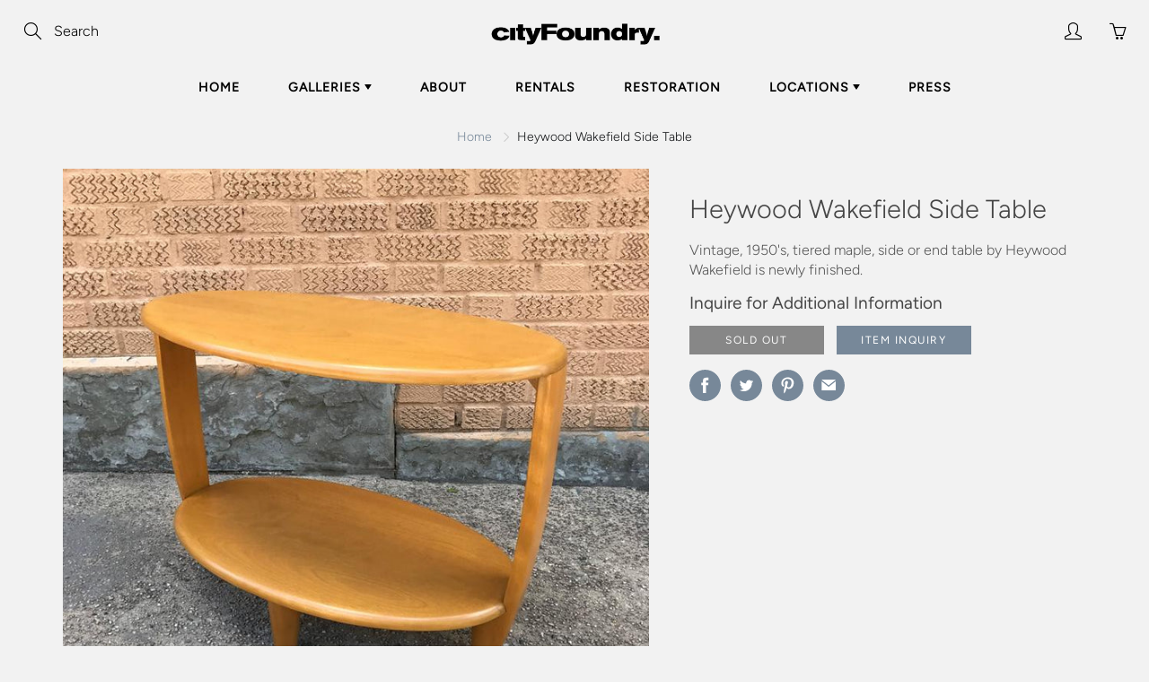

--- FILE ---
content_type: text/html; charset=utf-8
request_url: https://www.cityfoundry.com/products/maple-side-table
body_size: 20823
content:
<!doctype html>
<!--[if IE 9]> <html class="ie9" lang="en"> <![endif]-->
<!--[if (gt IE 9)|!(IE)]><!--> <html lang="en"> <!--<![endif]-->
  <head>
    <!-- Basic page needs ================================================== -->
    <meta charset="utf-8">
    <meta name="viewport" content="width=device-width, height=device-height, initial-scale=1.0, maximum-scale=1.0">

    <!-- Title and description ================================================== -->
    <title>
      Vintage Maple Heywood Wakefield Side Table &ndash; cityFoundry
    </title>

    
    <meta name="description" content="Vintage, 1950&#39;s, open, maple, side or end table by Heywood Wakefield is newly refinished.">
    

    <!-- Helpers ================================================== -->
    <meta property="og:site_name" content="cityFoundry">
<meta property="og:url" content="https://www.cityfoundry.com/products/maple-side-table">

  <meta property="og:type" content="product">
  <meta property="og:title" content="Heywood Wakefield Side Table">
  
    <meta property="og:image" content="http://www.cityfoundry.com/cdn/shop/products/IMG_4754_l_grande.jpg?v=1555782399">
    <meta property="og:image:secure_url" content="https://www.cityfoundry.com/cdn/shop/products/IMG_4754_l_grande.jpg?v=1555782399">
  
    <meta property="og:image" content="http://www.cityfoundry.com/cdn/shop/products/IMG_4745_l_b74c15e3-17f7-4bd3-bbd1-5b6b68fd943d_grande.jpg?v=1555782399">
    <meta property="og:image:secure_url" content="https://www.cityfoundry.com/cdn/shop/products/IMG_4745_l_b74c15e3-17f7-4bd3-bbd1-5b6b68fd943d_grande.jpg?v=1555782399">
  
    <meta property="og:image" content="http://www.cityfoundry.com/cdn/shop/products/IMG_4748_l_grande.jpg?v=1555782399">
    <meta property="og:image:secure_url" content="https://www.cityfoundry.com/cdn/shop/products/IMG_4748_l_grande.jpg?v=1555782399">
  
  <meta property="og:price:amount" content="0.00">
  <meta property="og:price:currency" content="USD">
  
  
  	<meta property="og:description" content="Vintage, 1950&#39;s, open, maple, side or end table by Heywood Wakefield is newly refinished.">
  
 
  
  	<meta name="twitter:site" content="@cityfoundry">
  
  <meta name="twitter:card" content="summary">
  
    <meta name="twitter:title" content="Heywood Wakefield Side Table">
    <meta name="twitter:description" content="Vintage, 1950&#39;s, tiered maple, side or end table by Heywood Wakefield is newly finished.">
    <meta name="twitter:image" content="https://www.cityfoundry.com/cdn/shop/products/IMG_4754_l_medium.jpg?v=1555782399">
    <meta name="twitter:image:width" content="240">
    <meta name="twitter:image:height" content="240">
    
    <link rel="canonical" href="https://www.cityfoundry.com/products/maple-side-table">
    <meta name="theme-color" content="#778899">
    
    <link rel="shortcut icon" href="//www.cityfoundry.com/cdn/shop/files/logo3x_200x_2x_copy_32x32.png?v=1614323193" type="image/png">
  	
    <link href="//www.cityfoundry.com/cdn/shop/t/2/assets/apps.css?v=33307732601068144031553786917" rel="stylesheet" type="text/css" media="all" />
    <link href="//www.cityfoundry.com/cdn/shop/t/2/assets/styles.scss.css?v=69602182283845909611759259314" rel="stylesheet" type="text/css" media="all" />
    
	

    <!-- Header hook for plugins ================================================== -->
    <script>window.performance && window.performance.mark && window.performance.mark('shopify.content_for_header.start');</script><meta id="shopify-digital-wallet" name="shopify-digital-wallet" content="/9388195945/digital_wallets/dialog">
<meta name="shopify-checkout-api-token" content="8bd5c7a2c62940b5878724afdbcad5b2">
<meta id="in-context-paypal-metadata" data-shop-id="9388195945" data-venmo-supported="false" data-environment="production" data-locale="en_US" data-paypal-v4="true" data-currency="USD">
<link rel="alternate" type="application/json+oembed" href="https://www.cityfoundry.com/products/maple-side-table.oembed">
<script async="async" src="/checkouts/internal/preloads.js?locale=en-US"></script>
<link rel="preconnect" href="https://shop.app" crossorigin="anonymous">
<script async="async" src="https://shop.app/checkouts/internal/preloads.js?locale=en-US&shop_id=9388195945" crossorigin="anonymous"></script>
<script id="apple-pay-shop-capabilities" type="application/json">{"shopId":9388195945,"countryCode":"US","currencyCode":"USD","merchantCapabilities":["supports3DS"],"merchantId":"gid:\/\/shopify\/Shop\/9388195945","merchantName":"cityFoundry","requiredBillingContactFields":["postalAddress","email","phone"],"requiredShippingContactFields":["postalAddress","email","phone"],"shippingType":"shipping","supportedNetworks":["visa","masterCard","amex","discover","elo","jcb"],"total":{"type":"pending","label":"cityFoundry","amount":"1.00"},"shopifyPaymentsEnabled":true,"supportsSubscriptions":true}</script>
<script id="shopify-features" type="application/json">{"accessToken":"8bd5c7a2c62940b5878724afdbcad5b2","betas":["rich-media-storefront-analytics"],"domain":"www.cityfoundry.com","predictiveSearch":true,"shopId":9388195945,"locale":"en"}</script>
<script>var Shopify = Shopify || {};
Shopify.shop = "cityfoundry.myshopify.com";
Shopify.locale = "en";
Shopify.currency = {"active":"USD","rate":"1.0"};
Shopify.country = "US";
Shopify.theme = {"name":"Galleria","id":48099688553,"schema_name":"Galleria","schema_version":"2.0.1","theme_store_id":851,"role":"main"};
Shopify.theme.handle = "null";
Shopify.theme.style = {"id":null,"handle":null};
Shopify.cdnHost = "www.cityfoundry.com/cdn";
Shopify.routes = Shopify.routes || {};
Shopify.routes.root = "/";</script>
<script type="module">!function(o){(o.Shopify=o.Shopify||{}).modules=!0}(window);</script>
<script>!function(o){function n(){var o=[];function n(){o.push(Array.prototype.slice.apply(arguments))}return n.q=o,n}var t=o.Shopify=o.Shopify||{};t.loadFeatures=n(),t.autoloadFeatures=n()}(window);</script>
<script>
  window.ShopifyPay = window.ShopifyPay || {};
  window.ShopifyPay.apiHost = "shop.app\/pay";
  window.ShopifyPay.redirectState = null;
</script>
<script id="shop-js-analytics" type="application/json">{"pageType":"product"}</script>
<script defer="defer" async type="module" src="//www.cityfoundry.com/cdn/shopifycloud/shop-js/modules/v2/client.init-shop-cart-sync_BdyHc3Nr.en.esm.js"></script>
<script defer="defer" async type="module" src="//www.cityfoundry.com/cdn/shopifycloud/shop-js/modules/v2/chunk.common_Daul8nwZ.esm.js"></script>
<script type="module">
  await import("//www.cityfoundry.com/cdn/shopifycloud/shop-js/modules/v2/client.init-shop-cart-sync_BdyHc3Nr.en.esm.js");
await import("//www.cityfoundry.com/cdn/shopifycloud/shop-js/modules/v2/chunk.common_Daul8nwZ.esm.js");

  window.Shopify.SignInWithShop?.initShopCartSync?.({"fedCMEnabled":true,"windoidEnabled":true});

</script>
<script>
  window.Shopify = window.Shopify || {};
  if (!window.Shopify.featureAssets) window.Shopify.featureAssets = {};
  window.Shopify.featureAssets['shop-js'] = {"shop-cart-sync":["modules/v2/client.shop-cart-sync_QYOiDySF.en.esm.js","modules/v2/chunk.common_Daul8nwZ.esm.js"],"init-fed-cm":["modules/v2/client.init-fed-cm_DchLp9rc.en.esm.js","modules/v2/chunk.common_Daul8nwZ.esm.js"],"shop-button":["modules/v2/client.shop-button_OV7bAJc5.en.esm.js","modules/v2/chunk.common_Daul8nwZ.esm.js"],"init-windoid":["modules/v2/client.init-windoid_DwxFKQ8e.en.esm.js","modules/v2/chunk.common_Daul8nwZ.esm.js"],"shop-cash-offers":["modules/v2/client.shop-cash-offers_DWtL6Bq3.en.esm.js","modules/v2/chunk.common_Daul8nwZ.esm.js","modules/v2/chunk.modal_CQq8HTM6.esm.js"],"shop-toast-manager":["modules/v2/client.shop-toast-manager_CX9r1SjA.en.esm.js","modules/v2/chunk.common_Daul8nwZ.esm.js"],"init-shop-email-lookup-coordinator":["modules/v2/client.init-shop-email-lookup-coordinator_UhKnw74l.en.esm.js","modules/v2/chunk.common_Daul8nwZ.esm.js"],"pay-button":["modules/v2/client.pay-button_DzxNnLDY.en.esm.js","modules/v2/chunk.common_Daul8nwZ.esm.js"],"avatar":["modules/v2/client.avatar_BTnouDA3.en.esm.js"],"init-shop-cart-sync":["modules/v2/client.init-shop-cart-sync_BdyHc3Nr.en.esm.js","modules/v2/chunk.common_Daul8nwZ.esm.js"],"shop-login-button":["modules/v2/client.shop-login-button_D8B466_1.en.esm.js","modules/v2/chunk.common_Daul8nwZ.esm.js","modules/v2/chunk.modal_CQq8HTM6.esm.js"],"init-customer-accounts-sign-up":["modules/v2/client.init-customer-accounts-sign-up_C8fpPm4i.en.esm.js","modules/v2/client.shop-login-button_D8B466_1.en.esm.js","modules/v2/chunk.common_Daul8nwZ.esm.js","modules/v2/chunk.modal_CQq8HTM6.esm.js"],"init-shop-for-new-customer-accounts":["modules/v2/client.init-shop-for-new-customer-accounts_CVTO0Ztu.en.esm.js","modules/v2/client.shop-login-button_D8B466_1.en.esm.js","modules/v2/chunk.common_Daul8nwZ.esm.js","modules/v2/chunk.modal_CQq8HTM6.esm.js"],"init-customer-accounts":["modules/v2/client.init-customer-accounts_dRgKMfrE.en.esm.js","modules/v2/client.shop-login-button_D8B466_1.en.esm.js","modules/v2/chunk.common_Daul8nwZ.esm.js","modules/v2/chunk.modal_CQq8HTM6.esm.js"],"shop-follow-button":["modules/v2/client.shop-follow-button_CkZpjEct.en.esm.js","modules/v2/chunk.common_Daul8nwZ.esm.js","modules/v2/chunk.modal_CQq8HTM6.esm.js"],"lead-capture":["modules/v2/client.lead-capture_BntHBhfp.en.esm.js","modules/v2/chunk.common_Daul8nwZ.esm.js","modules/v2/chunk.modal_CQq8HTM6.esm.js"],"checkout-modal":["modules/v2/client.checkout-modal_CfxcYbTm.en.esm.js","modules/v2/chunk.common_Daul8nwZ.esm.js","modules/v2/chunk.modal_CQq8HTM6.esm.js"],"shop-login":["modules/v2/client.shop-login_Da4GZ2H6.en.esm.js","modules/v2/chunk.common_Daul8nwZ.esm.js","modules/v2/chunk.modal_CQq8HTM6.esm.js"],"payment-terms":["modules/v2/client.payment-terms_MV4M3zvL.en.esm.js","modules/v2/chunk.common_Daul8nwZ.esm.js","modules/v2/chunk.modal_CQq8HTM6.esm.js"]};
</script>
<script>(function() {
  var isLoaded = false;
  function asyncLoad() {
    if (isLoaded) return;
    isLoaded = true;
    var urls = ["https:\/\/chimpstatic.com\/mcjs-connected\/js\/users\/502205493c9ddb180a70458ca\/00f53c6b5ec727b92e727945d.js?shop=cityfoundry.myshopify.com","https:\/\/cdn.nfcube.com\/instafeed-e296cb3750d82948314faf45d9f68639.js?shop=cityfoundry.myshopify.com"];
    for (var i = 0; i < urls.length; i++) {
      var s = document.createElement('script');
      s.type = 'text/javascript';
      s.async = true;
      s.src = urls[i];
      var x = document.getElementsByTagName('script')[0];
      x.parentNode.insertBefore(s, x);
    }
  };
  if(window.attachEvent) {
    window.attachEvent('onload', asyncLoad);
  } else {
    window.addEventListener('load', asyncLoad, false);
  }
})();</script>
<script id="__st">var __st={"a":9388195945,"offset":-18000,"reqid":"760971cf-a579-402c-b718-ad612541b892-1768971333","pageurl":"www.cityfoundry.com\/products\/maple-side-table","u":"cb7195c3de22","p":"product","rtyp":"product","rid":3521640071273};</script>
<script>window.ShopifyPaypalV4VisibilityTracking = true;</script>
<script id="captcha-bootstrap">!function(){'use strict';const t='contact',e='account',n='new_comment',o=[[t,t],['blogs',n],['comments',n],[t,'customer']],c=[[e,'customer_login'],[e,'guest_login'],[e,'recover_customer_password'],[e,'create_customer']],r=t=>t.map((([t,e])=>`form[action*='/${t}']:not([data-nocaptcha='true']) input[name='form_type'][value='${e}']`)).join(','),a=t=>()=>t?[...document.querySelectorAll(t)].map((t=>t.form)):[];function s(){const t=[...o],e=r(t);return a(e)}const i='password',u='form_key',d=['recaptcha-v3-token','g-recaptcha-response','h-captcha-response',i],f=()=>{try{return window.sessionStorage}catch{return}},m='__shopify_v',_=t=>t.elements[u];function p(t,e,n=!1){try{const o=window.sessionStorage,c=JSON.parse(o.getItem(e)),{data:r}=function(t){const{data:e,action:n}=t;return t[m]||n?{data:e,action:n}:{data:t,action:n}}(c);for(const[e,n]of Object.entries(r))t.elements[e]&&(t.elements[e].value=n);n&&o.removeItem(e)}catch(o){console.error('form repopulation failed',{error:o})}}const l='form_type',E='cptcha';function T(t){t.dataset[E]=!0}const w=window,h=w.document,L='Shopify',v='ce_forms',y='captcha';let A=!1;((t,e)=>{const n=(g='f06e6c50-85a8-45c8-87d0-21a2b65856fe',I='https://cdn.shopify.com/shopifycloud/storefront-forms-hcaptcha/ce_storefront_forms_captcha_hcaptcha.v1.5.2.iife.js',D={infoText:'Protected by hCaptcha',privacyText:'Privacy',termsText:'Terms'},(t,e,n)=>{const o=w[L][v],c=o.bindForm;if(c)return c(t,g,e,D).then(n);var r;o.q.push([[t,g,e,D],n]),r=I,A||(h.body.append(Object.assign(h.createElement('script'),{id:'captcha-provider',async:!0,src:r})),A=!0)});var g,I,D;w[L]=w[L]||{},w[L][v]=w[L][v]||{},w[L][v].q=[],w[L][y]=w[L][y]||{},w[L][y].protect=function(t,e){n(t,void 0,e),T(t)},Object.freeze(w[L][y]),function(t,e,n,w,h,L){const[v,y,A,g]=function(t,e,n){const i=e?o:[],u=t?c:[],d=[...i,...u],f=r(d),m=r(i),_=r(d.filter((([t,e])=>n.includes(e))));return[a(f),a(m),a(_),s()]}(w,h,L),I=t=>{const e=t.target;return e instanceof HTMLFormElement?e:e&&e.form},D=t=>v().includes(t);t.addEventListener('submit',(t=>{const e=I(t);if(!e)return;const n=D(e)&&!e.dataset.hcaptchaBound&&!e.dataset.recaptchaBound,o=_(e),c=g().includes(e)&&(!o||!o.value);(n||c)&&t.preventDefault(),c&&!n&&(function(t){try{if(!f())return;!function(t){const e=f();if(!e)return;const n=_(t);if(!n)return;const o=n.value;o&&e.removeItem(o)}(t);const e=Array.from(Array(32),(()=>Math.random().toString(36)[2])).join('');!function(t,e){_(t)||t.append(Object.assign(document.createElement('input'),{type:'hidden',name:u})),t.elements[u].value=e}(t,e),function(t,e){const n=f();if(!n)return;const o=[...t.querySelectorAll(`input[type='${i}']`)].map((({name:t})=>t)),c=[...d,...o],r={};for(const[a,s]of new FormData(t).entries())c.includes(a)||(r[a]=s);n.setItem(e,JSON.stringify({[m]:1,action:t.action,data:r}))}(t,e)}catch(e){console.error('failed to persist form',e)}}(e),e.submit())}));const S=(t,e)=>{t&&!t.dataset[E]&&(n(t,e.some((e=>e===t))),T(t))};for(const o of['focusin','change'])t.addEventListener(o,(t=>{const e=I(t);D(e)&&S(e,y())}));const B=e.get('form_key'),M=e.get(l),P=B&&M;t.addEventListener('DOMContentLoaded',(()=>{const t=y();if(P)for(const e of t)e.elements[l].value===M&&p(e,B);[...new Set([...A(),...v().filter((t=>'true'===t.dataset.shopifyCaptcha))])].forEach((e=>S(e,t)))}))}(h,new URLSearchParams(w.location.search),n,t,e,['guest_login'])})(!0,!0)}();</script>
<script integrity="sha256-4kQ18oKyAcykRKYeNunJcIwy7WH5gtpwJnB7kiuLZ1E=" data-source-attribution="shopify.loadfeatures" defer="defer" src="//www.cityfoundry.com/cdn/shopifycloud/storefront/assets/storefront/load_feature-a0a9edcb.js" crossorigin="anonymous"></script>
<script crossorigin="anonymous" defer="defer" src="//www.cityfoundry.com/cdn/shopifycloud/storefront/assets/shopify_pay/storefront-65b4c6d7.js?v=20250812"></script>
<script data-source-attribution="shopify.dynamic_checkout.dynamic.init">var Shopify=Shopify||{};Shopify.PaymentButton=Shopify.PaymentButton||{isStorefrontPortableWallets:!0,init:function(){window.Shopify.PaymentButton.init=function(){};var t=document.createElement("script");t.src="https://www.cityfoundry.com/cdn/shopifycloud/portable-wallets/latest/portable-wallets.en.js",t.type="module",document.head.appendChild(t)}};
</script>
<script data-source-attribution="shopify.dynamic_checkout.buyer_consent">
  function portableWalletsHideBuyerConsent(e){var t=document.getElementById("shopify-buyer-consent"),n=document.getElementById("shopify-subscription-policy-button");t&&n&&(t.classList.add("hidden"),t.setAttribute("aria-hidden","true"),n.removeEventListener("click",e))}function portableWalletsShowBuyerConsent(e){var t=document.getElementById("shopify-buyer-consent"),n=document.getElementById("shopify-subscription-policy-button");t&&n&&(t.classList.remove("hidden"),t.removeAttribute("aria-hidden"),n.addEventListener("click",e))}window.Shopify?.PaymentButton&&(window.Shopify.PaymentButton.hideBuyerConsent=portableWalletsHideBuyerConsent,window.Shopify.PaymentButton.showBuyerConsent=portableWalletsShowBuyerConsent);
</script>
<script data-source-attribution="shopify.dynamic_checkout.cart.bootstrap">document.addEventListener("DOMContentLoaded",(function(){function t(){return document.querySelector("shopify-accelerated-checkout-cart, shopify-accelerated-checkout")}if(t())Shopify.PaymentButton.init();else{new MutationObserver((function(e,n){t()&&(Shopify.PaymentButton.init(),n.disconnect())})).observe(document.body,{childList:!0,subtree:!0})}}));
</script>
<link id="shopify-accelerated-checkout-styles" rel="stylesheet" media="screen" href="https://www.cityfoundry.com/cdn/shopifycloud/portable-wallets/latest/accelerated-checkout-backwards-compat.css" crossorigin="anonymous">
<style id="shopify-accelerated-checkout-cart">
        #shopify-buyer-consent {
  margin-top: 1em;
  display: inline-block;
  width: 100%;
}

#shopify-buyer-consent.hidden {
  display: none;
}

#shopify-subscription-policy-button {
  background: none;
  border: none;
  padding: 0;
  text-decoration: underline;
  font-size: inherit;
  cursor: pointer;
}

#shopify-subscription-policy-button::before {
  box-shadow: none;
}

      </style>

<script>window.performance && window.performance.mark && window.performance.mark('shopify.content_for_header.end');</script>

    <!--[if lt IE 9]>
		<script src="//html5shiv.googlecode.com/svn/trunk/html5.js" type="text/javascript"></script>
	<![endif]-->

     <!--[if (lte IE 9) ]><script src="//www.cityfoundry.com/cdn/shop/t/2/assets/match-media.min.js?v=22265819453975888031553786920" type="text/javascript"></script><![endif]-->

  


    <!-- Theme Global App JS ================================================== -->
    <script>
      var theme = {
        strings: {
          addToCart: "Add to cart",
          soldOut: "Sold out",
          unavailable: "Unavailable",
          showMore: "Show More",
          showLess: "Show Less"
        },
        moneyFormat: "${{amount}}"
      }
      function initScroll(sectionId) {

        document.addEventListener('shopify:section:select', fireOnSectionSelect);
        document.addEventListener('shopify:section:reorder', fireOnSectionSelect);

        window.addEventListener("load", fireOnLoad);


        function fireOnSectionSelect(e) {
          if(e.detail.sectionId === sectionId) {
            setScoll(e.detail.sectionId);
          }
        }

        function fireOnLoad() {
          setScoll(sectionId);
        }


        function setScoll(sectionId) {

          var current = document.getElementById("shopify-section-" + sectionId),
              scroller = document.getElementById("scroll-indicator-" + sectionId);


          if(current.previousElementSibling === null) {
            scroller.style.display = "block";
            scroller.onclick = function(e) {
              e.preventDefault();
              current.nextElementSibling.scrollIntoView({ behavior: 'smooth', block: 'start' });
            };
          }
        }
      }
    </script>

      <noscript>
        <style>
          .product-thumb-img-wrap img:nth-child(2),
          .swiper-slide img:nth-child(2),
          .blog_image_overlay img:nth-child(2),
          .blog-post img:nth-child(2){
            display:none !important;
          }
        </style>
      </noscript>

  <link href="https://monorail-edge.shopifysvc.com" rel="dns-prefetch">
<script>(function(){if ("sendBeacon" in navigator && "performance" in window) {try {var session_token_from_headers = performance.getEntriesByType('navigation')[0].serverTiming.find(x => x.name == '_s').description;} catch {var session_token_from_headers = undefined;}var session_cookie_matches = document.cookie.match(/_shopify_s=([^;]*)/);var session_token_from_cookie = session_cookie_matches && session_cookie_matches.length === 2 ? session_cookie_matches[1] : "";var session_token = session_token_from_headers || session_token_from_cookie || "";function handle_abandonment_event(e) {var entries = performance.getEntries().filter(function(entry) {return /monorail-edge.shopifysvc.com/.test(entry.name);});if (!window.abandonment_tracked && entries.length === 0) {window.abandonment_tracked = true;var currentMs = Date.now();var navigation_start = performance.timing.navigationStart;var payload = {shop_id: 9388195945,url: window.location.href,navigation_start,duration: currentMs - navigation_start,session_token,page_type: "product"};window.navigator.sendBeacon("https://monorail-edge.shopifysvc.com/v1/produce", JSON.stringify({schema_id: "online_store_buyer_site_abandonment/1.1",payload: payload,metadata: {event_created_at_ms: currentMs,event_sent_at_ms: currentMs}}));}}window.addEventListener('pagehide', handle_abandonment_event);}}());</script>
<script id="web-pixels-manager-setup">(function e(e,d,r,n,o){if(void 0===o&&(o={}),!Boolean(null===(a=null===(i=window.Shopify)||void 0===i?void 0:i.analytics)||void 0===a?void 0:a.replayQueue)){var i,a;window.Shopify=window.Shopify||{};var t=window.Shopify;t.analytics=t.analytics||{};var s=t.analytics;s.replayQueue=[],s.publish=function(e,d,r){return s.replayQueue.push([e,d,r]),!0};try{self.performance.mark("wpm:start")}catch(e){}var l=function(){var e={modern:/Edge?\/(1{2}[4-9]|1[2-9]\d|[2-9]\d{2}|\d{4,})\.\d+(\.\d+|)|Firefox\/(1{2}[4-9]|1[2-9]\d|[2-9]\d{2}|\d{4,})\.\d+(\.\d+|)|Chrom(ium|e)\/(9{2}|\d{3,})\.\d+(\.\d+|)|(Maci|X1{2}).+ Version\/(15\.\d+|(1[6-9]|[2-9]\d|\d{3,})\.\d+)([,.]\d+|)( \(\w+\)|)( Mobile\/\w+|) Safari\/|Chrome.+OPR\/(9{2}|\d{3,})\.\d+\.\d+|(CPU[ +]OS|iPhone[ +]OS|CPU[ +]iPhone|CPU IPhone OS|CPU iPad OS)[ +]+(15[._]\d+|(1[6-9]|[2-9]\d|\d{3,})[._]\d+)([._]\d+|)|Android:?[ /-](13[3-9]|1[4-9]\d|[2-9]\d{2}|\d{4,})(\.\d+|)(\.\d+|)|Android.+Firefox\/(13[5-9]|1[4-9]\d|[2-9]\d{2}|\d{4,})\.\d+(\.\d+|)|Android.+Chrom(ium|e)\/(13[3-9]|1[4-9]\d|[2-9]\d{2}|\d{4,})\.\d+(\.\d+|)|SamsungBrowser\/([2-9]\d|\d{3,})\.\d+/,legacy:/Edge?\/(1[6-9]|[2-9]\d|\d{3,})\.\d+(\.\d+|)|Firefox\/(5[4-9]|[6-9]\d|\d{3,})\.\d+(\.\d+|)|Chrom(ium|e)\/(5[1-9]|[6-9]\d|\d{3,})\.\d+(\.\d+|)([\d.]+$|.*Safari\/(?![\d.]+ Edge\/[\d.]+$))|(Maci|X1{2}).+ Version\/(10\.\d+|(1[1-9]|[2-9]\d|\d{3,})\.\d+)([,.]\d+|)( \(\w+\)|)( Mobile\/\w+|) Safari\/|Chrome.+OPR\/(3[89]|[4-9]\d|\d{3,})\.\d+\.\d+|(CPU[ +]OS|iPhone[ +]OS|CPU[ +]iPhone|CPU IPhone OS|CPU iPad OS)[ +]+(10[._]\d+|(1[1-9]|[2-9]\d|\d{3,})[._]\d+)([._]\d+|)|Android:?[ /-](13[3-9]|1[4-9]\d|[2-9]\d{2}|\d{4,})(\.\d+|)(\.\d+|)|Mobile Safari.+OPR\/([89]\d|\d{3,})\.\d+\.\d+|Android.+Firefox\/(13[5-9]|1[4-9]\d|[2-9]\d{2}|\d{4,})\.\d+(\.\d+|)|Android.+Chrom(ium|e)\/(13[3-9]|1[4-9]\d|[2-9]\d{2}|\d{4,})\.\d+(\.\d+|)|Android.+(UC? ?Browser|UCWEB|U3)[ /]?(15\.([5-9]|\d{2,})|(1[6-9]|[2-9]\d|\d{3,})\.\d+)\.\d+|SamsungBrowser\/(5\.\d+|([6-9]|\d{2,})\.\d+)|Android.+MQ{2}Browser\/(14(\.(9|\d{2,})|)|(1[5-9]|[2-9]\d|\d{3,})(\.\d+|))(\.\d+|)|K[Aa][Ii]OS\/(3\.\d+|([4-9]|\d{2,})\.\d+)(\.\d+|)/},d=e.modern,r=e.legacy,n=navigator.userAgent;return n.match(d)?"modern":n.match(r)?"legacy":"unknown"}(),u="modern"===l?"modern":"legacy",c=(null!=n?n:{modern:"",legacy:""})[u],f=function(e){return[e.baseUrl,"/wpm","/b",e.hashVersion,"modern"===e.buildTarget?"m":"l",".js"].join("")}({baseUrl:d,hashVersion:r,buildTarget:u}),m=function(e){var d=e.version,r=e.bundleTarget,n=e.surface,o=e.pageUrl,i=e.monorailEndpoint;return{emit:function(e){var a=e.status,t=e.errorMsg,s=(new Date).getTime(),l=JSON.stringify({metadata:{event_sent_at_ms:s},events:[{schema_id:"web_pixels_manager_load/3.1",payload:{version:d,bundle_target:r,page_url:o,status:a,surface:n,error_msg:t},metadata:{event_created_at_ms:s}}]});if(!i)return console&&console.warn&&console.warn("[Web Pixels Manager] No Monorail endpoint provided, skipping logging."),!1;try{return self.navigator.sendBeacon.bind(self.navigator)(i,l)}catch(e){}var u=new XMLHttpRequest;try{return u.open("POST",i,!0),u.setRequestHeader("Content-Type","text/plain"),u.send(l),!0}catch(e){return console&&console.warn&&console.warn("[Web Pixels Manager] Got an unhandled error while logging to Monorail."),!1}}}}({version:r,bundleTarget:l,surface:e.surface,pageUrl:self.location.href,monorailEndpoint:e.monorailEndpoint});try{o.browserTarget=l,function(e){var d=e.src,r=e.async,n=void 0===r||r,o=e.onload,i=e.onerror,a=e.sri,t=e.scriptDataAttributes,s=void 0===t?{}:t,l=document.createElement("script"),u=document.querySelector("head"),c=document.querySelector("body");if(l.async=n,l.src=d,a&&(l.integrity=a,l.crossOrigin="anonymous"),s)for(var f in s)if(Object.prototype.hasOwnProperty.call(s,f))try{l.dataset[f]=s[f]}catch(e){}if(o&&l.addEventListener("load",o),i&&l.addEventListener("error",i),u)u.appendChild(l);else{if(!c)throw new Error("Did not find a head or body element to append the script");c.appendChild(l)}}({src:f,async:!0,onload:function(){if(!function(){var e,d;return Boolean(null===(d=null===(e=window.Shopify)||void 0===e?void 0:e.analytics)||void 0===d?void 0:d.initialized)}()){var d=window.webPixelsManager.init(e)||void 0;if(d){var r=window.Shopify.analytics;r.replayQueue.forEach((function(e){var r=e[0],n=e[1],o=e[2];d.publishCustomEvent(r,n,o)})),r.replayQueue=[],r.publish=d.publishCustomEvent,r.visitor=d.visitor,r.initialized=!0}}},onerror:function(){return m.emit({status:"failed",errorMsg:"".concat(f," has failed to load")})},sri:function(e){var d=/^sha384-[A-Za-z0-9+/=]+$/;return"string"==typeof e&&d.test(e)}(c)?c:"",scriptDataAttributes:o}),m.emit({status:"loading"})}catch(e){m.emit({status:"failed",errorMsg:(null==e?void 0:e.message)||"Unknown error"})}}})({shopId: 9388195945,storefrontBaseUrl: "https://www.cityfoundry.com",extensionsBaseUrl: "https://extensions.shopifycdn.com/cdn/shopifycloud/web-pixels-manager",monorailEndpoint: "https://monorail-edge.shopifysvc.com/unstable/produce_batch",surface: "storefront-renderer",enabledBetaFlags: ["2dca8a86"],webPixelsConfigList: [{"id":"120029289","configuration":"{\"pixel_id\":\"4011723172195813\",\"pixel_type\":\"facebook_pixel\",\"metaapp_system_user_token\":\"-\"}","eventPayloadVersion":"v1","runtimeContext":"OPEN","scriptVersion":"ca16bc87fe92b6042fbaa3acc2fbdaa6","type":"APP","apiClientId":2329312,"privacyPurposes":["ANALYTICS","MARKETING","SALE_OF_DATA"],"dataSharingAdjustments":{"protectedCustomerApprovalScopes":["read_customer_address","read_customer_email","read_customer_name","read_customer_personal_data","read_customer_phone"]}},{"id":"65273961","eventPayloadVersion":"v1","runtimeContext":"LAX","scriptVersion":"1","type":"CUSTOM","privacyPurposes":["ANALYTICS"],"name":"Google Analytics tag (migrated)"},{"id":"shopify-app-pixel","configuration":"{}","eventPayloadVersion":"v1","runtimeContext":"STRICT","scriptVersion":"0450","apiClientId":"shopify-pixel","type":"APP","privacyPurposes":["ANALYTICS","MARKETING"]},{"id":"shopify-custom-pixel","eventPayloadVersion":"v1","runtimeContext":"LAX","scriptVersion":"0450","apiClientId":"shopify-pixel","type":"CUSTOM","privacyPurposes":["ANALYTICS","MARKETING"]}],isMerchantRequest: false,initData: {"shop":{"name":"cityFoundry","paymentSettings":{"currencyCode":"USD"},"myshopifyDomain":"cityfoundry.myshopify.com","countryCode":"US","storefrontUrl":"https:\/\/www.cityfoundry.com"},"customer":null,"cart":null,"checkout":null,"productVariants":[{"price":{"amount":0.0,"currencyCode":"USD"},"product":{"title":"Heywood Wakefield Side Table","vendor":"cityFoundry","id":"3521640071273","untranslatedTitle":"Heywood Wakefield Side Table","url":"\/products\/maple-side-table","type":""},"id":"28042393813097","image":{"src":"\/\/www.cityfoundry.com\/cdn\/shop\/products\/IMG_4754_l.jpg?v=1555782399"},"sku":"","title":"Default","untranslatedTitle":"Default"}],"purchasingCompany":null},},"https://www.cityfoundry.com/cdn","fcfee988w5aeb613cpc8e4bc33m6693e112",{"modern":"","legacy":""},{"shopId":"9388195945","storefrontBaseUrl":"https:\/\/www.cityfoundry.com","extensionBaseUrl":"https:\/\/extensions.shopifycdn.com\/cdn\/shopifycloud\/web-pixels-manager","surface":"storefront-renderer","enabledBetaFlags":"[\"2dca8a86\"]","isMerchantRequest":"false","hashVersion":"fcfee988w5aeb613cpc8e4bc33m6693e112","publish":"custom","events":"[[\"page_viewed\",{}],[\"product_viewed\",{\"productVariant\":{\"price\":{\"amount\":0.0,\"currencyCode\":\"USD\"},\"product\":{\"title\":\"Heywood Wakefield Side Table\",\"vendor\":\"cityFoundry\",\"id\":\"3521640071273\",\"untranslatedTitle\":\"Heywood Wakefield Side Table\",\"url\":\"\/products\/maple-side-table\",\"type\":\"\"},\"id\":\"28042393813097\",\"image\":{\"src\":\"\/\/www.cityfoundry.com\/cdn\/shop\/products\/IMG_4754_l.jpg?v=1555782399\"},\"sku\":\"\",\"title\":\"Default\",\"untranslatedTitle\":\"Default\"}}]]"});</script><script>
  window.ShopifyAnalytics = window.ShopifyAnalytics || {};
  window.ShopifyAnalytics.meta = window.ShopifyAnalytics.meta || {};
  window.ShopifyAnalytics.meta.currency = 'USD';
  var meta = {"product":{"id":3521640071273,"gid":"gid:\/\/shopify\/Product\/3521640071273","vendor":"cityFoundry","type":"","handle":"maple-side-table","variants":[{"id":28042393813097,"price":0,"name":"Heywood Wakefield Side Table","public_title":null,"sku":""}],"remote":false},"page":{"pageType":"product","resourceType":"product","resourceId":3521640071273,"requestId":"760971cf-a579-402c-b718-ad612541b892-1768971333"}};
  for (var attr in meta) {
    window.ShopifyAnalytics.meta[attr] = meta[attr];
  }
</script>
<script class="analytics">
  (function () {
    var customDocumentWrite = function(content) {
      var jquery = null;

      if (window.jQuery) {
        jquery = window.jQuery;
      } else if (window.Checkout && window.Checkout.$) {
        jquery = window.Checkout.$;
      }

      if (jquery) {
        jquery('body').append(content);
      }
    };

    var hasLoggedConversion = function(token) {
      if (token) {
        return document.cookie.indexOf('loggedConversion=' + token) !== -1;
      }
      return false;
    }

    var setCookieIfConversion = function(token) {
      if (token) {
        var twoMonthsFromNow = new Date(Date.now());
        twoMonthsFromNow.setMonth(twoMonthsFromNow.getMonth() + 2);

        document.cookie = 'loggedConversion=' + token + '; expires=' + twoMonthsFromNow;
      }
    }

    var trekkie = window.ShopifyAnalytics.lib = window.trekkie = window.trekkie || [];
    if (trekkie.integrations) {
      return;
    }
    trekkie.methods = [
      'identify',
      'page',
      'ready',
      'track',
      'trackForm',
      'trackLink'
    ];
    trekkie.factory = function(method) {
      return function() {
        var args = Array.prototype.slice.call(arguments);
        args.unshift(method);
        trekkie.push(args);
        return trekkie;
      };
    };
    for (var i = 0; i < trekkie.methods.length; i++) {
      var key = trekkie.methods[i];
      trekkie[key] = trekkie.factory(key);
    }
    trekkie.load = function(config) {
      trekkie.config = config || {};
      trekkie.config.initialDocumentCookie = document.cookie;
      var first = document.getElementsByTagName('script')[0];
      var script = document.createElement('script');
      script.type = 'text/javascript';
      script.onerror = function(e) {
        var scriptFallback = document.createElement('script');
        scriptFallback.type = 'text/javascript';
        scriptFallback.onerror = function(error) {
                var Monorail = {
      produce: function produce(monorailDomain, schemaId, payload) {
        var currentMs = new Date().getTime();
        var event = {
          schema_id: schemaId,
          payload: payload,
          metadata: {
            event_created_at_ms: currentMs,
            event_sent_at_ms: currentMs
          }
        };
        return Monorail.sendRequest("https://" + monorailDomain + "/v1/produce", JSON.stringify(event));
      },
      sendRequest: function sendRequest(endpointUrl, payload) {
        // Try the sendBeacon API
        if (window && window.navigator && typeof window.navigator.sendBeacon === 'function' && typeof window.Blob === 'function' && !Monorail.isIos12()) {
          var blobData = new window.Blob([payload], {
            type: 'text/plain'
          });

          if (window.navigator.sendBeacon(endpointUrl, blobData)) {
            return true;
          } // sendBeacon was not successful

        } // XHR beacon

        var xhr = new XMLHttpRequest();

        try {
          xhr.open('POST', endpointUrl);
          xhr.setRequestHeader('Content-Type', 'text/plain');
          xhr.send(payload);
        } catch (e) {
          console.log(e);
        }

        return false;
      },
      isIos12: function isIos12() {
        return window.navigator.userAgent.lastIndexOf('iPhone; CPU iPhone OS 12_') !== -1 || window.navigator.userAgent.lastIndexOf('iPad; CPU OS 12_') !== -1;
      }
    };
    Monorail.produce('monorail-edge.shopifysvc.com',
      'trekkie_storefront_load_errors/1.1',
      {shop_id: 9388195945,
      theme_id: 48099688553,
      app_name: "storefront",
      context_url: window.location.href,
      source_url: "//www.cityfoundry.com/cdn/s/trekkie.storefront.cd680fe47e6c39ca5d5df5f0a32d569bc48c0f27.min.js"});

        };
        scriptFallback.async = true;
        scriptFallback.src = '//www.cityfoundry.com/cdn/s/trekkie.storefront.cd680fe47e6c39ca5d5df5f0a32d569bc48c0f27.min.js';
        first.parentNode.insertBefore(scriptFallback, first);
      };
      script.async = true;
      script.src = '//www.cityfoundry.com/cdn/s/trekkie.storefront.cd680fe47e6c39ca5d5df5f0a32d569bc48c0f27.min.js';
      first.parentNode.insertBefore(script, first);
    };
    trekkie.load(
      {"Trekkie":{"appName":"storefront","development":false,"defaultAttributes":{"shopId":9388195945,"isMerchantRequest":null,"themeId":48099688553,"themeCityHash":"13519491494920440300","contentLanguage":"en","currency":"USD","eventMetadataId":"5b9ad37f-4b92-41d4-8e19-90ea43877eba"},"isServerSideCookieWritingEnabled":true,"monorailRegion":"shop_domain","enabledBetaFlags":["65f19447"]},"Session Attribution":{},"S2S":{"facebookCapiEnabled":false,"source":"trekkie-storefront-renderer","apiClientId":580111}}
    );

    var loaded = false;
    trekkie.ready(function() {
      if (loaded) return;
      loaded = true;

      window.ShopifyAnalytics.lib = window.trekkie;

      var originalDocumentWrite = document.write;
      document.write = customDocumentWrite;
      try { window.ShopifyAnalytics.merchantGoogleAnalytics.call(this); } catch(error) {};
      document.write = originalDocumentWrite;

      window.ShopifyAnalytics.lib.page(null,{"pageType":"product","resourceType":"product","resourceId":3521640071273,"requestId":"760971cf-a579-402c-b718-ad612541b892-1768971333","shopifyEmitted":true});

      var match = window.location.pathname.match(/checkouts\/(.+)\/(thank_you|post_purchase)/)
      var token = match? match[1]: undefined;
      if (!hasLoggedConversion(token)) {
        setCookieIfConversion(token);
        window.ShopifyAnalytics.lib.track("Viewed Product",{"currency":"USD","variantId":28042393813097,"productId":3521640071273,"productGid":"gid:\/\/shopify\/Product\/3521640071273","name":"Heywood Wakefield Side Table","price":"0.00","sku":"","brand":"cityFoundry","variant":null,"category":"","nonInteraction":true,"remote":false},undefined,undefined,{"shopifyEmitted":true});
      window.ShopifyAnalytics.lib.track("monorail:\/\/trekkie_storefront_viewed_product\/1.1",{"currency":"USD","variantId":28042393813097,"productId":3521640071273,"productGid":"gid:\/\/shopify\/Product\/3521640071273","name":"Heywood Wakefield Side Table","price":"0.00","sku":"","brand":"cityFoundry","variant":null,"category":"","nonInteraction":true,"remote":false,"referer":"https:\/\/www.cityfoundry.com\/products\/maple-side-table"});
      }
    });


        var eventsListenerScript = document.createElement('script');
        eventsListenerScript.async = true;
        eventsListenerScript.src = "//www.cityfoundry.com/cdn/shopifycloud/storefront/assets/shop_events_listener-3da45d37.js";
        document.getElementsByTagName('head')[0].appendChild(eventsListenerScript);

})();</script>
  <script>
  if (!window.ga || (window.ga && typeof window.ga !== 'function')) {
    window.ga = function ga() {
      (window.ga.q = window.ga.q || []).push(arguments);
      if (window.Shopify && window.Shopify.analytics && typeof window.Shopify.analytics.publish === 'function') {
        window.Shopify.analytics.publish("ga_stub_called", {}, {sendTo: "google_osp_migration"});
      }
      console.error("Shopify's Google Analytics stub called with:", Array.from(arguments), "\nSee https://help.shopify.com/manual/promoting-marketing/pixels/pixel-migration#google for more information.");
    };
    if (window.Shopify && window.Shopify.analytics && typeof window.Shopify.analytics.publish === 'function') {
      window.Shopify.analytics.publish("ga_stub_initialized", {}, {sendTo: "google_osp_migration"});
    }
  }
</script>
<script
  defer
  src="https://www.cityfoundry.com/cdn/shopifycloud/perf-kit/shopify-perf-kit-3.0.4.min.js"
  data-application="storefront-renderer"
  data-shop-id="9388195945"
  data-render-region="gcp-us-central1"
  data-page-type="product"
  data-theme-instance-id="48099688553"
  data-theme-name="Galleria"
  data-theme-version="2.0.1"
  data-monorail-region="shop_domain"
  data-resource-timing-sampling-rate="10"
  data-shs="true"
  data-shs-beacon="true"
  data-shs-export-with-fetch="true"
  data-shs-logs-sample-rate="1"
  data-shs-beacon-endpoint="https://www.cityfoundry.com/api/collect"
></script>
</head>

  <body id="vintage-maple-heywood-wakefield-side-table" class="template-product" >
    <div class="global-wrapper clearfix" id="global-wrapper">
      <div id="shopify-section-header" class="shopify-section">



<style>
  
  header.page-header:after {
    
      background-color: ;
      
      }

  header.page-header{
    color: ;
  }
</style>


<div class="" id="top-header-section" role="navigation" data-section-id="header" data-section-type="header-section" data-menu-type="mega" data-hero-size="hero--custom-height" data-show-breadcrumbs="true"
     data-logo-width="200" data-bg-color="#f2f2f2" data-notificationbar="false" data-index-overlap="false">
  <a class="visuallyhidden focusable skip-to-main" href="#container">Skip to Content</a>
  <style>
    .notification-bar {
      background-color: #1d7b10;
    }
    .notification-bar__message {
      color: #ffffff;
      font-size: 24px;
    }
    @media (max-width:767px) {
      .notification-bar__message  p{
        font-size: calc(24px - 2px);
      }
    }
    
    .notification-bar-newsletter-success {
      background-color: #3F704D;
      display: none;
    }    
    .notification-bar-newsletter-failure {
      background-color: #FF3F3F;
      display: none;
    }
    .notification-bar-newsletter-success {
      background-color: #3F704D;
      display: none;
    }
    .notification-bar-newsletter__message {
      color: #FFF;
      font-size: 16px;
    }
    @media (max-width:767px) {
      .notification-bar-newsletter__message  p{
        font-size: calc(16px - 2px);
      }
    }

    
      .nav-main-logo, .nav-container, .nav-standard-float{
        position: relative;
        background: #f2f2f2;
        width: 100% !important;
      }
    .nav-standard-logo{
      padding-top: 10px;
    }
      .nav-main-logo img {
        width: 224px !important;
      }
      .nav-container-float.container-push{
        z-index:0;
        opacity: 1 !important;
      }
    

    
      @media (max-width:992px) {
        .nav-container-float, .nav-main-logo {
          background: #f2f2f2 !important;
        }
        .nav-container-float:not(.nav-sticky), .nav-main-logo:not(.nav-sticky) {
          position: static !important;
        }
      }
    .logo-text a {
        display: inline-block;
        padding: 10px;
      }
    
      
    

    
    
    

    
      @media only screen and (min-width: 768px){
/*       nav:not(.nav-sticky) .nav-standard-top-area-search, nav:not(.nav-sticky) .nav-standard-top-area-actions  or section.settings.image == blank*/
        .nav-container-control-left, .nav-container-control-right{
          top: 50%;
          -webkit-transform: translateY(-50%);
          -moz-transform: translateY(-50%);
          -o-transform: translateY(-50%);
          -ms-transform: translateY(-50%);
          transform: translateY(-50%);
        }
      }
    
  </style>

  
  
  <div class="notification-bar notification-bar-newsletter-success">
    <span class="notification-bar__message notification-bar-newsletter__message"><p>Thank you for subscribing!</p></span>
  </div>
  <div class="notification-bar notification-bar-newsletter-failure">
    <span class="notification-bar__message notification-bar-newsletter__message"><p><strong>ERROR:</strong> Unable to subscribe using the email provided. Please try again.</p></span>
  </div>
  
   <nav class="nav-container nav-container-float desktop-hidden-sm nav-to-sticky" id="navbarStickyMobile">
  <div class="nav-container-inner new_mobile_header">
    <div class="nav-container-control-left">
      <button class="tconStyleLines nav-container-action pushy-menu-btn" type="button" aria-label="toggle menu" id="pushy-menu-btn" tabindex="-1"><span class="tcon-menu__lines" aria-hidden="true"></span>
      </button>
    </div>
     
    <a class="lin lin-magnifier popup-text search-modal-popup nav-container-action" href="#nav-search-dialog" data-effect="mfp-move-from-top">
      <span class="visuallyhidden">Search</span>
    </a>
    
    
    

    

     <a class="nav-container-logo" href="/" itemprop="url">
      
      <img src="//www.cityfoundry.com/cdn/shop/files/logo3x_200x@2x.png?v=1614315202" alt="cityFoundry" itemprop="logo" style="max-width:200px;"/>
    </a>

    



    

    
    
    <a class="lin lin-user nav-container-action" href="/account/login"></a>
    
    

    <a class="lin lin-basket popup-text cart-modal-popup nav-container-action top-mobile-nav" href="javascript:void(0);" data-effect="mfp-move-from-top">
      <span class="mega-nav-count nav-main-cart-amount count-items  hidden">0</span>
    </a>
  </div>
</nav>

<nav class="nav-container nav-standard-middle nav-container-float desktop-hidden mobile-hidden-sm nav-to-sticky">
  <div class="nav-container-inner">
    
      <a class="nav-container-logo" href="/" itemprop="url">
        
         <img src="//www.cityfoundry.com/cdn/shop/files/logo3x_200x@2x.png?v=1614315202" alt="cityFoundry" itemprop="logo" style="max-width:200px; min-height:32px" />
      </a>
      
    <div class="nav-container-controls" id="nav-controls">
      <div class="nav-container-control-left">
        <a class="lin lin-menu nav-container-action pushy-menu-btn" href="#" id="pushy-menu-btn" tabindex="-1">
          <span class="visuallyhidden">Menu</span>
        </a>
      </div>
      <div class="nav-container-control-right">
        <ul class="nav-container-actions">
          
          <li>
            <a class="lin lin-magnifier popup-text search-modal-popup nav-container-action" href="#nav-search-dialog" data-effect="mfp-move-from-top">
              <span class="visuallyhidden">Search</span>
            </a>
          </li>
          
            <li>
              
              <a class="lin lin-user nav-container-action" href="/account/login">
                <span class="visuallyhidden">My account</span>
              </a>
              
            </li>
          
          <li>
            <a class="lin lin-basket popup-text cart-modal-popup nav-container-action" href="#nav-shopping-cart-dialog" data-effect="mfp-move-from-top">
              <span class="mega-nav-count nav-main-cart-amount count-items  hidden" aria-hidden="true">0</span>
              <span class="visuallyhidden">You have 0 items in your cart</span>
            </a>
          </li>
        </ul>
      </div>
    </div>
  </div>
</nav>


<nav class="nav-standard clearfix nav-standard-float mobile-hidden nav-to-sticky -rel" id="navbarStickyDesktop">
  <div class="nav-standard-top-area ">
    <form action="/search" method="get" role="search" class="nav-standard-top-area-search">
      <div class="nav-standard-top-area-search-inner">
        
        <input type="hidden" name="type" value="product" />
        
        <input type="search" name="q" value="" class="nav-standard-top-area-search-input" placeholder="Search">
        <button type="submit" class="lin lin-magnifier nav-standard-top-area-search-sumbit">
          <span class="visuallyhidden">Search</span>
        </button>
      </div>
    </form>
    
      <a class="nav-standard-logo" href="/" itemprop="url">
        
         <img src="//www.cityfoundry.com/cdn/shop/files/logo3x_200x@2x.png?v=1614315202" alt="cityFoundry" itemprop="logo" style="max-width:200px; min-height:32px" />
      </a>
      
    <ul class="nav-standard-top-area-actions">
      
      
        <li>
          
              <a class="lin lin-user nav-container-action" href="/account/login">
                <span class="visuallyhidden">My account</span>
              </a>
              
        </li>
      
      <li>
        <a class="lin lin-basket popup-text nav-container-action cart-modal-popup" href="javascript:void(0);" data-effect="mfp-move-from-top">
          <span class="mega-nav-count nav-main-cart-amount count-items  hidden" aria-hidden="true">0</span>
          <span class="visuallyhidden">You have 0 items in your cart</span>
        </a>
      </li>
    </ul>
  </div>
  <div class="nav-standard-nav-area clearfix">
      <form action="/search" method="get" role="search" class="nav-standard-top-area-search">
      <div class="nav-standard-top-area-search-inner">
        <input type="search" name="q" value="" class="nav-standard-top-area-search-input" placeholder="Search">
        <button type="submit" class="lin lin-magnifier nav-standard-top-area-search-sumbit">
          <span class="visuallyhidden">Search</span>
        </button>
      </div>
    </form>
    <ul class="nav navbar-nav navbar-standard mega-menu-simple">
      

      

        




        <li class="dropdown" aria-expanded="false" ><a href="/">Home </a>

          
        </li>
      

        




        <li class="dropdown"  aria-haspopup="true" aria-expanded="false" ><a href="#">Galleries <i class="triangle-icon"></i></a>

          

            


          
          

          

          

          <ul class=" dropdown-menu">
              <li class="simple_menu_content">
                <div class="nav-simple-mega-section">
                  
                    
                       <div class="mega-simple-menu-column">
                        <h5 class="nav-mega-section-title hide_menu_underline"><a href="/collections/cf-signature-custom-collection">CF Signature Custom Collection</a></h5>
                      </div>
                    
                  
                    
                       <div class="mega-simple-menu-column">
                        <h5 class="nav-mega-section-title hide_menu_underline"><a href="/collections/garden">Garden</a></h5>
                      </div>
                    
                  
                    
                      <div class="mega-simple-menu-column mega-simple-menu-column-with-list" aria-haspopup="true" aria-expanded="false">
                        <h5 class="nav-mega-section-title hide_menu_underline"><a href="/collections/lighting">Lighting <i class="triangle-icon"></i></a></h5>
                        <ul class="nav-simple-mega-section-list">
                          
                            <li><a href="/collections/lighting-ceiling-lamps">Ceiling Lamps</a>
                            </li>
                          
                            <li><a href="/collections/lighting-floor-lamps">Floor Lamps</a>
                            </li>
                          
                            <li><a href="/collections/lighting-table-lamps">Table Lamps</a>
                            </li>
                          
                            <li><a href="/collections/lighting-wall-lamps">Wall Lamps</a>
                            </li>
                          
                        </ul>
                      </div>
                      
                  
                    
                       <div class="mega-simple-menu-column">
                        <h5 class="nav-mega-section-title hide_menu_underline"><a href="/collections/metal">Metal</a></h5>
                      </div>
                    
                  
                    
                       <div class="mega-simple-menu-column">
                        <h5 class="nav-mega-section-title hide_menu_underline"><a href="/collections/new-arrivals">New Arrivals</a></h5>
                      </div>
                    
                  
                    
                      <div class="mega-simple-menu-column mega-simple-menu-column-with-list" aria-haspopup="true" aria-expanded="false">
                        <h5 class="nav-mega-section-title hide_menu_underline"><a href="/collections/objects-accents">Objects &amp; Accents <i class="triangle-icon"></i></a></h5>
                        <ul class="nav-simple-mega-section-list">
                          
                            <li><a href="/collections/objects-accents-bags-cases">Bags &amp; Cases</a>
                            </li>
                          
                            <li><a href="/collections/objects-accents-fireplace-tools">Fireplace Tools</a>
                            </li>
                          
                            <li><a href="/collections/objects-accents-globes">Globes</a>
                            </li>
                          
                            <li><a href="/collections/objects-accents-models-forms">Models &amp; Forms</a>
                            </li>
                          
                            <li><a href="/collections/objects-accents-vases-vessels">Vases &amp; Vessels</a>
                            </li>
                          
                        </ul>
                      </div>
                      
                  
                    
                       <div class="mega-simple-menu-column">
                        <h5 class="nav-mega-section-title hide_menu_underline"><a href="/collections/on-sale">On Sale</a></h5>
                      </div>
                    
                  
                    
                      <div class="mega-simple-menu-column mega-simple-menu-column-with-list" aria-haspopup="true" aria-expanded="false">
                        <h5 class="nav-mega-section-title hide_menu_underline"><a href="/collections/seating">Seating <i class="triangle-icon"></i></a></h5>
                        <ul class="nav-simple-mega-section-list">
                          
                            <li><a href="/collections/seating-arm-lounge">Arm/Lounge</a>
                            </li>
                          
                            <li><a href="/collections/seating-benches">Benches</a>
                            </li>
                          
                            <li><a href="/collections/seating-dining-side">Dining/Side</a>
                            </li>
                          
                            <li><a href="/collections/seating-office">Office</a>
                            </li>
                          
                            <li><a href="/collections/seating-sofas-ottomans">Sofas/Ottomans</a>
                            </li>
                          
                            <li><a href="/collections/seating-stools">Stools</a>
                            </li>
                          
                        </ul>
                      </div>
                      
                  
                    
                      <div class="mega-simple-menu-column mega-simple-menu-column-with-list" aria-haspopup="true" aria-expanded="false">
                        <h5 class="nav-mega-section-title hide_menu_underline"><a href="/collections/storage">Storage <i class="triangle-icon"></i></a></h5>
                        <ul class="nav-simple-mega-section-list">
                          
                            <li><a href="/collections/storage-bars">Bars</a>
                            </li>
                          
                            <li><a href="/collections/storage-cabinets">Cabinets</a>
                            </li>
                          
                            <li><a href="/collections/storage-cases">Cases</a>
                            </li>
                          
                            <li><a href="/collections/storage-credenzas">Credenzas</a>
                            </li>
                          
                            <li><a href="/collections/storage-dressers">Dressers</a>
                            </li>
                          
                            <li><a href="/collections/storage-racks-shelves">Racks/Shelves</a>
                            </li>
                          
                        </ul>
                      </div>
                      
                  
                    
                      <div class="mega-simple-menu-column mega-simple-menu-column-with-list" aria-haspopup="true" aria-expanded="false">
                        <h5 class="nav-mega-section-title hide_menu_underline"><a href="/collections/tables">Tables <i class="triangle-icon"></i></a></h5>
                        <ul class="nav-simple-mega-section-list">
                          
                            <li><a href="/collections/tables-coffee">Coffee</a>
                            </li>
                          
                            <li><a href="/collections/tables-consoles">Consoles</a>
                            </li>
                          
                            <li><a href="/collections/tables-desks">Desks</a>
                            </li>
                          
                            <li><a href="/collections/tables-dining">Dining</a>
                            </li>
                          
                            <li><a href="/collections/tables-side">Side</a>
                            </li>
                          
                            <li><a href="/collections/tables-work">Work</a>
                            </li>
                          
                        </ul>
                      </div>
                      
                  
                    
                      <div class="mega-simple-menu-column mega-simple-menu-column-with-list" aria-haspopup="true" aria-expanded="false">
                        <h5 class="nav-mega-section-title hide_menu_underline"><a href="/collections/wall">Wall <i class="triangle-icon"></i></a></h5>
                        <ul class="nav-simple-mega-section-list">
                          
                            <li><a href="/collections/wall-art">Art</a>
                            </li>
                          
                            <li><a href="/collections/wall-chalkboards">Chalkboards</a>
                            </li>
                          
                            <li><a href="/collections/wall-charts">Charts</a>
                            </li>
                          
                            <li><a href="/collections/wall-clocks">Clocks</a>
                            </li>
                          
                            <li><a href="/collections/wall-mirrors">Mirrors</a>
                            </li>
                          
                            <li><a href="/collections/wall-signs">Signs</a>
                            </li>
                          
                        </ul>
                      </div>
                      
                  
                    
                       <div class="mega-simple-menu-column">
                        <h5 class="nav-mega-section-title hide_menu_underline"><a href="/collections/architectural">Architectural</a></h5>
                      </div>
                    
                  

                </div>
              </li>
            </ul>
          
        </li>
      

        




        <li class="dropdown" aria-expanded="false" ><a href="/pages/about">About </a>

          
        </li>
      

        




        <li class="dropdown" aria-expanded="false" ><a href="/pages/rentals">Rentals </a>

          
        </li>
      

        




        <li class="dropdown" aria-expanded="false" ><a href="/pages/restoration">Restoration </a>

          
        </li>
      

        




        <li class="dropdown"  aria-haspopup="true" aria-expanded="false" ><a href="#">Locations <i class="triangle-icon"></i></a>

          

            


          
          

          

          

          <ul class="no-child-links dropdown-menu">
              <li class="simple_menu_content">
                <div class="nav-simple-mega-section">
                  
                    
                       <div class="mega-simple-menu-column">
                        <h5 class="nav-mega-section-title hide_menu_underline"><a href="/pages/cityfoundry-at-industry-city">Industry City</a></h5>
                      </div>
                    
                  

                </div>
              </li>
            </ul>
          
        </li>
      

        




        <li class="dropdown" aria-expanded="false" ><a href="/blogs/press">Press </a>

          
        </li>
      
    </ul>
     <ul class="nav-standard-top-area-actions">
      
      
        <li>
          
          <a class="lin lin-user nav-container-action" href="/account/login">
            <span class="visuallyhidden">My account</span>
          </a>
          
        </li>
      
      <li>
        <a class="lin lin-basket popup-text nav-container-action cart-modal-popup" href="javascript:void(0);" data-effect="mfp-move-from-top">
          <span class="mega-nav-count nav-main-cart-amount count-items  hidden" aria-hidden="true">0</span>
          <span class="visuallyhidden">You have 0 items in your cart</span>
        </a>
      </li>
    </ul>
  </div>
</nav>

  
  <div class="mfp-with-anim mfp-hide mfp-dialog mfp-dialog-nav clearfix" id="nav-search-dialog">
  <div class="nav-dialog-inner">
    <form class="nav-search-dialog-form" action="/search" method="get" role="search">
      
      	<input type="hidden" name="type" value="product" />
      
      <input type="search" name="q" value="" class="nav-search-dialog-input" placeholder="Search our site" aria-label="Submit" />
      <button type="submit" class="lin lin-magnifier nav-search-dialog-submit"></button>
    </form>
  </div>
</div>

<style>
 #nav-search-dialog{
    background: #fff;
    color: #131517; 
  }
  #nav-search-dialog .mfp-close{     
    color: #131517 !important;
  }
  #nav-search-dialog .nav-search-dialog-input{
    border-bottom: 1px solid #131517;
    color: #131517;
  }
  #nav-search-dialog .nav-search-dialog-submit{
    color: #131517;
  }
   .nav-search-dialog-input::-webkit-input-placeholder {
    opacity: 0.9;
    color: #131517;
  }
  .nav-search-dialog-input:-ms-input-placeholder {
    color: #131517;
    opacity: 0.9;
  }
  .nav-search-dialog-input::-moz-placeholder {
    color: #131517;
    opacity: 0.9;
  }
  .nav-search-dialog-input:-moz-placeholder {
    color: #131517;
    opacity: 0.9;
  }
</style>

  <div class="mfp-with-anim mfp-hide mfp-dialog mfp-dialog-nav clearfix " id="nav-shopping-cart-dialog">
  <div class="nav-dialog-inner-cart cart-content">
    <h2 class="nav-cart-dialog-title">My shopping cart</h2>
    
    <div class="text-center">
      <div class="cart__empty-icon">
        


<svg xmlns="http://www.w3.org/2000/svg" viewBox="0 0 576 512"><path d="M504.717 320H211.572l6.545 32h268.418c15.401 0 26.816 14.301 23.403 29.319l-5.517 24.276C523.112 414.668 536 433.828 536 456c0 31.202-25.519 56.444-56.824 55.994-29.823-.429-54.35-24.631-55.155-54.447-.44-16.287 6.085-31.049 16.803-41.548H231.176C241.553 426.165 248 440.326 248 456c0 31.813-26.528 57.431-58.67 55.938-28.54-1.325-51.751-24.385-53.251-52.917-1.158-22.034 10.436-41.455 28.051-51.586L93.883 64H24C10.745 64 0 53.255 0 40V24C0 10.745 10.745 0 24 0h102.529c11.401 0 21.228 8.021 23.513 19.19L159.208 64H551.99c15.401 0 26.816 14.301 23.403 29.319l-47.273 208C525.637 312.246 515.923 320 504.717 320zM403.029 192H360v-60c0-6.627-5.373-12-12-12h-24c-6.627 0-12 5.373-12 12v60h-43.029c-10.691 0-16.045 12.926-8.485 20.485l67.029 67.029c4.686 4.686 12.284 4.686 16.971 0l67.029-67.029c7.559-7.559 2.205-20.485-8.486-20.485z"/></svg>


      </div>
      <p class="cart__empty-title">Your cart is currently empty.</p>
      <a href="javascript:void(0)" class="continue_shopping_btn btn_close btn btn-primary btn-lg">Continue Shopping</a>
    </div>
    
  </div><!-- <div class="nav-dialog-inner-cart"> -->
</div><!-- <div class="mfp-with-anim mfp-hide mfp-dialog mfp-dialog-nav clearfix" id="nav-shopping-cart-dialog"> -->

<style>
  #nav-shopping-cart-dialog{
    background: #fff;
    color: #131517;
  }
  #nav-shopping-cart-dialog .nav-cart-dialog-title:after{
    background: #131517;
  }
  #nav-shopping-cart-dialog .mfp-close{
    color: #131517 !important;
  }
</style>


   
  <nav class="pushy pushy-container pushy-left header-nav-pushy" id="pushy-menu">
  <div class="pushy-inner pb100">
    <div class="panel-group panel-group-nav mb40" id="accordion" role="tablist" area_multiselectable="true">
       
      

         	 <div class="panel-heading"><a href="/">Home</a></div>
        
      

          <div class="panel-heading" role="tab">
            <a href="#galleries_2" data-link-url="#" role="button" data-toggle="collapse" data-parent="#accordion" data-toggle="collapse" class="second_level_drop_link collapsed" aria-haspopup="true" area_expended="true"  area_controls="collapse-category" aria-expanded="false">
              <span class="visuallyhidden">Hit space bar to expand submenu</span>Galleries <i class="lin lin-arrow-right"></i></a>
          </div>
          <div class="panel-collapse collapse" role="tabpanel" area_labelledby="collapse-category" id="galleries_2">
            <ul class="panel-group-nav-list second-level-nav-list">
              
                
              <li>
                <a href="/collections/cf-signature-custom-collection" class="dropdown-menu-links">CF Signature Custom Collection</a>
              </li>
            
              
                
              <li>
                <a href="/collections/garden" class="dropdown-menu-links">Garden</a>
              </li>
            
              
                
                   <li><a href="#lighting_2" data-link-url="/collections/lighting" class="dropdown-menu-links third_level_drop_link collapsed" data-toggle="collapse" aria-haspopup="true" data-parent="#galleries_2">
                    <span class="visuallyhidden">Hit space bar to expand submenu</span>Lighting <i class="lin lin-arrow-right"></i></a></li>
                  <div class="panel-collapse collapse" role="tabpanel" area_labelledby="collapse-category" id="lighting_2"  aria-expanded="false">
                    <ul class="panel-group-nav-list third-level-nav-list ">
                      
                    	  <li><a href="/collections/lighting-ceiling-lamps" data-parent="#lighting">Ceiling Lamps</a></li>
                      
                    	  <li><a href="/collections/lighting-floor-lamps" data-parent="#lighting">Floor Lamps</a></li>
                      
                    	  <li><a href="/collections/lighting-table-lamps" data-parent="#lighting">Table Lamps</a></li>
                      
                    	  <li><a href="/collections/lighting-wall-lamps" data-parent="#lighting">Wall Lamps</a></li>
                      
                    </ul>
                  </div>
                  
              
                
              <li>
                <a href="/collections/metal" class="dropdown-menu-links">Metal</a>
              </li>
            
              
                
              <li>
                <a href="/collections/new-arrivals" class="dropdown-menu-links">New Arrivals</a>
              </li>
            
              
                
                   <li><a href="#objects-accents_2" data-link-url="/collections/objects-accents" class="dropdown-menu-links third_level_drop_link collapsed" data-toggle="collapse" aria-haspopup="true" data-parent="#galleries_2">
                    <span class="visuallyhidden">Hit space bar to expand submenu</span>Objects &amp; Accents <i class="lin lin-arrow-right"></i></a></li>
                  <div class="panel-collapse collapse" role="tabpanel" area_labelledby="collapse-category" id="objects-accents_2"  aria-expanded="false">
                    <ul class="panel-group-nav-list third-level-nav-list ">
                      
                    	  <li><a href="/collections/objects-accents-bags-cases" data-parent="#objects-accents">Bags &amp; Cases</a></li>
                      
                    	  <li><a href="/collections/objects-accents-fireplace-tools" data-parent="#objects-accents">Fireplace Tools</a></li>
                      
                    	  <li><a href="/collections/objects-accents-globes" data-parent="#objects-accents">Globes</a></li>
                      
                    	  <li><a href="/collections/objects-accents-models-forms" data-parent="#objects-accents">Models &amp; Forms</a></li>
                      
                    	  <li><a href="/collections/objects-accents-vases-vessels" data-parent="#objects-accents">Vases &amp; Vessels</a></li>
                      
                    </ul>
                  </div>
                  
              
                
              <li>
                <a href="/collections/on-sale" class="dropdown-menu-links">On Sale</a>
              </li>
            
              
                
                   <li><a href="#seating_2" data-link-url="/collections/seating" class="dropdown-menu-links third_level_drop_link collapsed" data-toggle="collapse" aria-haspopup="true" data-parent="#galleries_2">
                    <span class="visuallyhidden">Hit space bar to expand submenu</span>Seating <i class="lin lin-arrow-right"></i></a></li>
                  <div class="panel-collapse collapse" role="tabpanel" area_labelledby="collapse-category" id="seating_2"  aria-expanded="false">
                    <ul class="panel-group-nav-list third-level-nav-list ">
                      
                    	  <li><a href="/collections/seating-arm-lounge" data-parent="#seating">Arm/Lounge</a></li>
                      
                    	  <li><a href="/collections/seating-benches" data-parent="#seating">Benches</a></li>
                      
                    	  <li><a href="/collections/seating-dining-side" data-parent="#seating">Dining/Side</a></li>
                      
                    	  <li><a href="/collections/seating-office" data-parent="#seating">Office</a></li>
                      
                    	  <li><a href="/collections/seating-sofas-ottomans" data-parent="#seating">Sofas/Ottomans</a></li>
                      
                    	  <li><a href="/collections/seating-stools" data-parent="#seating">Stools</a></li>
                      
                    </ul>
                  </div>
                  
              
                
                   <li><a href="#storage_2" data-link-url="/collections/storage" class="dropdown-menu-links third_level_drop_link collapsed" data-toggle="collapse" aria-haspopup="true" data-parent="#galleries_2">
                    <span class="visuallyhidden">Hit space bar to expand submenu</span>Storage <i class="lin lin-arrow-right"></i></a></li>
                  <div class="panel-collapse collapse" role="tabpanel" area_labelledby="collapse-category" id="storage_2"  aria-expanded="false">
                    <ul class="panel-group-nav-list third-level-nav-list ">
                      
                    	  <li><a href="/collections/storage-bars" data-parent="#storage">Bars</a></li>
                      
                    	  <li><a href="/collections/storage-cabinets" data-parent="#storage">Cabinets</a></li>
                      
                    	  <li><a href="/collections/storage-cases" data-parent="#storage">Cases</a></li>
                      
                    	  <li><a href="/collections/storage-credenzas" data-parent="#storage">Credenzas</a></li>
                      
                    	  <li><a href="/collections/storage-dressers" data-parent="#storage">Dressers</a></li>
                      
                    	  <li><a href="/collections/storage-racks-shelves" data-parent="#storage">Racks/Shelves</a></li>
                      
                    </ul>
                  </div>
                  
              
                
                   <li><a href="#tables_2" data-link-url="/collections/tables" class="dropdown-menu-links third_level_drop_link collapsed" data-toggle="collapse" aria-haspopup="true" data-parent="#galleries_2">
                    <span class="visuallyhidden">Hit space bar to expand submenu</span>Tables <i class="lin lin-arrow-right"></i></a></li>
                  <div class="panel-collapse collapse" role="tabpanel" area_labelledby="collapse-category" id="tables_2"  aria-expanded="false">
                    <ul class="panel-group-nav-list third-level-nav-list ">
                      
                    	  <li><a href="/collections/tables-coffee" data-parent="#tables">Coffee</a></li>
                      
                    	  <li><a href="/collections/tables-consoles" data-parent="#tables">Consoles</a></li>
                      
                    	  <li><a href="/collections/tables-desks" data-parent="#tables">Desks</a></li>
                      
                    	  <li><a href="/collections/tables-dining" data-parent="#tables">Dining</a></li>
                      
                    	  <li><a href="/collections/tables-side" data-parent="#tables">Side</a></li>
                      
                    	  <li><a href="/collections/tables-work" data-parent="#tables">Work</a></li>
                      
                    </ul>
                  </div>
                  
              
                
                   <li><a href="#wall_2" data-link-url="/collections/wall" class="dropdown-menu-links third_level_drop_link collapsed" data-toggle="collapse" aria-haspopup="true" data-parent="#galleries_2">
                    <span class="visuallyhidden">Hit space bar to expand submenu</span>Wall <i class="lin lin-arrow-right"></i></a></li>
                  <div class="panel-collapse collapse" role="tabpanel" area_labelledby="collapse-category" id="wall_2"  aria-expanded="false">
                    <ul class="panel-group-nav-list third-level-nav-list ">
                      
                    	  <li><a href="/collections/wall-art" data-parent="#wall">Art</a></li>
                      
                    	  <li><a href="/collections/wall-chalkboards" data-parent="#wall">Chalkboards</a></li>
                      
                    	  <li><a href="/collections/wall-charts" data-parent="#wall">Charts</a></li>
                      
                    	  <li><a href="/collections/wall-clocks" data-parent="#wall">Clocks</a></li>
                      
                    	  <li><a href="/collections/wall-mirrors" data-parent="#wall">Mirrors</a></li>
                      
                    	  <li><a href="/collections/wall-signs" data-parent="#wall">Signs</a></li>
                      
                    </ul>
                  </div>
                  
              
                
              <li>
                <a href="/collections/architectural" class="dropdown-menu-links">Architectural</a>
              </li>
            
              
            </ul>
          </div>
          
      

         	 <div class="panel-heading"><a href="/pages/about">About</a></div>
        
      

         	 <div class="panel-heading"><a href="/pages/rentals">Rentals</a></div>
        
      

         	 <div class="panel-heading"><a href="/pages/restoration">Restoration</a></div>
        
      

          <div class="panel-heading" role="tab">
            <a href="#locations_6" data-link-url="#" role="button" data-toggle="collapse" data-parent="#accordion" data-toggle="collapse" class="second_level_drop_link collapsed" aria-haspopup="true" area_expended="true"  area_controls="collapse-category" aria-expanded="false">
              <span class="visuallyhidden">Hit space bar to expand submenu</span>Locations <i class="lin lin-arrow-right"></i></a>
          </div>
          <div class="panel-collapse collapse" role="tabpanel" area_labelledby="collapse-category" id="locations_6">
            <ul class="panel-group-nav-list second-level-nav-list">
              
                
              <li>
                <a href="/pages/cityfoundry-at-industry-city" class="dropdown-menu-links">Industry City</a>
              </li>
            
              
            </ul>
          </div>
          
      

         	 <div class="panel-heading"><a href="/blogs/press">Press</a></div>
        
      
    
    </div>
    <div class="nav-bottom-area"><p class="nav-main-copy">&copy; 2026 <a href="/" title="">cityFoundry</a></p>
      <button class="close-pushy-menu visuallyhidden">Menu is closed</button>
    </div>
  </div>
</nav>

</div> 


</div>
      <div id="shopify-section-entry-popup" class="shopify-section"><div data-section-id="entry-popup" data-section-type="popup-section" data-enabled="false" data-delay="5" data-cookie="7" class="modal fade entry-popup-modal" id="myModal" tabindex="-1" role="dialog" aria-labelledby="myModalLabel" aria-hidden="true">
  <div class="entry-popup    only_description_content ">
    <div class="modal-dialog">
      <div class="modal-content  flex-revers">
        <div class="description-content">
          <div class="modal-header no_border">
            <button type="button" class="popup-close" data-dismiss="modal" aria-hidden="true"><i class="lin lin-close"></i></button>
            <h2 class="modal-title text-center" id="myModalLabel">Stay in the know!</h2>
          </div>
          <div class="modal-body no_padding">
            <p>Sign up for our mailing list and be the first to know about promotions, events, and new product releases.</p>
            
              <div>
                <form method="post" action="/contact#contact_form" id="contact_form" accept-charset="UTF-8" class="footer-main-standard-newsletter"><input type="hidden" name="form_type" value="customer" /><input type="hidden" name="utf8" value="✓" />
  
  
   <label class="fields_label" for="Email_entry-popup">Enter email address</label>
	<div class="newsletter--wrapper">
      <input type="hidden" name="contact[tags]" value="newsletter">       
      <input class="footer-main-standard-newsletter-input" type="email" value="" placeholder="Enter email address" name="contact[email]" id="Email_entry-popup" autocorrect="none" autocapitalize="none"/>

      <button class="footer-main-standard-newsletter-submit" type="submit" name="commit">Subscribe</button>
    </div>
</form>


              </div>
            
            
              <ul class="footer-main-standard-social-list">
                



  <li class="twitter">
    <a href="https://twitter.com/cityfoundry" target="_blank" title="Twitter"><svg viewBox="0 0 512 512"><path d="M419.6 168.6c-11.7 5.2-24.2 8.7-37.4 10.2 13.4-8.1 23.8-20.8 28.6-36 -12.6 7.5-26.5 12.9-41.3 15.8 -11.9-12.6-28.8-20.6-47.5-20.6 -42 0-72.9 39.2-63.4 79.9 -54.1-2.7-102.1-28.6-134.2-68 -17 29.2-8.8 67.5 20.1 86.9 -10.7-0.3-20.7-3.3-29.5-8.1 -0.7 30.2 20.9 58.4 52.2 64.6 -9.2 2.5-19.2 3.1-29.4 1.1 8.3 25.9 32.3 44.7 60.8 45.2 -27.4 21.4-61.8 31-96.4 27 28.8 18.5 63 29.2 99.8 29.2 120.8 0 189.1-102.1 185-193.6C399.9 193.1 410.9 181.7 419.6 168.6z"/></svg>
</a>
  </li>


  <li class="facebook">
    <a href="https://www.facebook.com/cityfoundry/" target="_blank" title="Facebook"><svg viewBox="0 0 512 512"><path d="M211.9 197.4h-36.7v59.9h36.7V433.1h70.5V256.5h49.2l5.2-59.1h-54.4c0 0 0-22.1 0-33.7 0-13.9 2.8-19.5 16.3-19.5 10.9 0 38.2 0 38.2 0V82.9c0 0-40.2 0-48.8 0 -52.5 0-76.1 23.1-76.1 67.3C211.9 188.8 211.9 197.4 211.9 197.4z"/></svg>
</a>
  </li>



  <li class="instagram">
    <a href="https://www.instagram.com/cityfoundry/" target="_blank" title="Instagram"><svg viewBox="0 0 512 512"><path d="M256 109.3c47.8 0 53.4 0.2 72.3 1 17.4 0.8 26.9 3.7 33.2 6.2 8.4 3.2 14.3 7.1 20.6 13.4 6.3 6.3 10.1 12.2 13.4 20.6 2.5 6.3 5.4 15.8 6.2 33.2 0.9 18.9 1 24.5 1 72.3s-0.2 53.4-1 72.3c-0.8 17.4-3.7 26.9-6.2 33.2 -3.2 8.4-7.1 14.3-13.4 20.6 -6.3 6.3-12.2 10.1-20.6 13.4 -6.3 2.5-15.8 5.4-33.2 6.2 -18.9 0.9-24.5 1-72.3 1s-53.4-0.2-72.3-1c-17.4-0.8-26.9-3.7-33.2-6.2 -8.4-3.2-14.3-7.1-20.6-13.4 -6.3-6.3-10.1-12.2-13.4-20.6 -2.5-6.3-5.4-15.8-6.2-33.2 -0.9-18.9-1-24.5-1-72.3s0.2-53.4 1-72.3c0.8-17.4 3.7-26.9 6.2-33.2 3.2-8.4 7.1-14.3 13.4-20.6 6.3-6.3 12.2-10.1 20.6-13.4 6.3-2.5 15.8-5.4 33.2-6.2C202.6 109.5 208.2 109.3 256 109.3M256 77.1c-48.6 0-54.7 0.2-73.8 1.1 -19 0.9-32.1 3.9-43.4 8.3 -11.8 4.6-21.7 10.7-31.7 20.6 -9.9 9.9-16.1 19.9-20.6 31.7 -4.4 11.4-7.4 24.4-8.3 43.4 -0.9 19.1-1.1 25.2-1.1 73.8 0 48.6 0.2 54.7 1.1 73.8 0.9 19 3.9 32.1 8.3 43.4 4.6 11.8 10.7 21.7 20.6 31.7 9.9 9.9 19.9 16.1 31.7 20.6 11.4 4.4 24.4 7.4 43.4 8.3 19.1 0.9 25.2 1.1 73.8 1.1s54.7-0.2 73.8-1.1c19-0.9 32.1-3.9 43.4-8.3 11.8-4.6 21.7-10.7 31.7-20.6 9.9-9.9 16.1-19.9 20.6-31.7 4.4-11.4 7.4-24.4 8.3-43.4 0.9-19.1 1.1-25.2 1.1-73.8s-0.2-54.7-1.1-73.8c-0.9-19-3.9-32.1-8.3-43.4 -4.6-11.8-10.7-21.7-20.6-31.7 -9.9-9.9-19.9-16.1-31.7-20.6 -11.4-4.4-24.4-7.4-43.4-8.3C310.7 77.3 304.6 77.1 256 77.1L256 77.1z"/><path d="M256 164.1c-50.7 0-91.9 41.1-91.9 91.9s41.1 91.9 91.9 91.9 91.9-41.1 91.9-91.9S306.7 164.1 256 164.1zM256 315.6c-32.9 0-59.6-26.7-59.6-59.6s26.7-59.6 59.6-59.6 59.6 26.7 59.6 59.6S288.9 315.6 256 315.6z"/><circle cx="351.5" cy="160.5" r="21.5"/></svg>
</a>
  </li>





              </ul>
            
          </div>
        </div>
        
      </div>
    </div>
  </div>
</div>

</div>
      <div class="main-content" id="container">
        <div id="shopify-section-product-template" class="shopify-section"> <!-- Product Inquiry Modal -->
<div class="InquiryModal" id="InquiryModal">
   <div class="InquiryModalContent">
      <button type="button" class="popup-close" data-dismiss="modal" aria-hidden="true"><i class="lin lin-close"></i></button>
      <div class="ModalTitle">
        <div class="ModalImage"><img src="//www.cityfoundry.com/cdn/shop/products/IMG_4754_l_200x.jpg?v=1555782399"></div>
         <center> Heywood Wakefield Side Table </center>
      </div>
     <form method="post" action="/contact#contact_form" id="contact_form" accept-charset="UTF-8" class="contact-form"><input type="hidden" name="form_type" value="contact" /><input type="hidden" name="utf8" value="✓" />
     
         <div class="m15">
             
         </div>
     	 <input type="hidden" name="form_type" value="contact"><input type="hidden" name="utf8" value="✓">
         <div id="NameInput">
            <label for="Name" style="display:none;">Name</label>
            <input type="text" id="Name" name="contact[Name]" placeholder="Name">
         </div>
         <div id="EmailInput"> <label for="Email" style="display:none;">Email</label>
            <input type="email" id="Email" name="contact[email]" placeholder="Email Address" autocorrect="off" autocapitalize="off">
         </div>
         <div id="ProductName"> <label for="ProductName" style="display:none;">ProductName</label>
            <input type="hidden" name="contact[Product Title]" value="Heywood Wakefield Side Table">
         </div>
         <div id="ProductId"> <label for="Product ID" style="display:none;">Product ID</label>
            <input type="hidden" name="contact[Product ID]" value="3521640071273">
         </div>
         <div id="ProductLink"> <label for="Product link" style="display:none;">Product Link</label>
            <input type="hidden" name="contact[Product link]" value="https://cityfoundry.myshopify.com/products/maple-side-table">
         </div>
         <div id="MessageInput"> <label for="Message" style="display:none;">Message</label>
            <textarea type="text" id="Message" name="contact[Message]" placeholder="Message"></textarea>
         </div>
         <button type="submit" class="btn btn-primary SubmitButton">Send Message</button>
     </form>
   </div>
</div>






    <ol class="breadcrumb page-header-breadcrumb mt20 mb0">
      <li><a href="/" title="Home">Home</a></li>
      
        
        <li>Heywood Wakefield Side Table</li>
        
    </ol>
  

<div class="container product-template__container page-width template-product" itemscope itemtype="http://schema.org/Product" id="ProductSection-product-template" data-section-id="product-template" data-section-type="product-page" data-enable-history-state="true">
  <meta itemprop="name" content="Heywood Wakefield Side Table">
  <meta itemprop="url" content="https://www.cityfoundry.com/products/maple-side-table">
  <meta itemprop="image" content="//www.cityfoundry.com/cdn/shop/products/IMG_4754_l_800x.jpg?v=1555782399">
  
  
  
<div class="desktop-hidden-sm">
    
<header class="product-item-caption-header">
<h1 class="product-item-caption-title -product-page">Heywood Wakefield Side Table</h1>
</header>

  </div>
  <div class="row row-col-norsp product-page-row" id="parent" data-gutter="none">
    <div class="product_images_length-7 product-item-image- col-sm-7 product-gallery-product-template" id="product-gallery">
      <div class="zoomer ">
        <img src="#" alt="Zoom image"/>
      </div>
      <div class="product-item-wrap large-img slider-product-template equal-columns-product-template" id="slider">
        
        <div class="swiper-container thumbnails-swipper-container swiper-gallery-horiz-slider" 
     id="swiper-gallery-product-template">
  <div class="swiper-wrapper">
    
      
             
            
            
            
            
<div class="swiper-slide zoom-img-wrap" id="10935367303273">
               <noscript>
                <img class="product-item-img zoom-img" srcset="//www.cityfoundry.com/cdn/shop/products/IMG_4754_l_720x720.jpg?v=1555782399 1x, //www.cityfoundry.com/cdn/shop/products/IMG_4754_l_720x720@2x.jpg?v=1555782399 2x, //www.cityfoundry.com/cdn/shop/products/IMG_4754_l_720x720@3x.jpg?v=1555782399, 3x," alt="Heywood Wakefield Side Table" title="Heywood Wakefield Side Table"/>
              </noscript> 
           <img class="product-item-img zoom-img lazyload blur-up  lazypreload "  data-srczoom="//www.cityfoundry.com/cdn/shop/products/IMG_4754_l_2000x.jpg?v=1555782399" 
                src="//www.cityfoundry.com/cdn/shop/products/IMG_4754_l_100x.jpg?v=1555782399" 
                data-src="//www.cityfoundry.com/cdn/shop/products/IMG_4754_l_{width}x.jpg?v=1555782399"
                data-widths="[180, 360, 540, 720, 900, 1080, 1296, 1512, 1728, 2048]"
                data-aspectratio="1.0"
                data-sizes="auto"
                alt="Heywood Wakefield Side Table" title="Heywood Wakefield Side Table"
                style="max-width: 700.0px"/>              
          	
        	</div>
      
    
      
             
            
            
            
            
<div class="swiper-slide zoom-img-wrap" id="10935367336041">
               <noscript>
                <img class="product-item-img zoom-img" srcset="//www.cityfoundry.com/cdn/shop/products/IMG_4745_l_b74c15e3-17f7-4bd3-bbd1-5b6b68fd943d_720x720.jpg?v=1555782399 1x, //www.cityfoundry.com/cdn/shop/products/IMG_4745_l_b74c15e3-17f7-4bd3-bbd1-5b6b68fd943d_720x720@2x.jpg?v=1555782399 2x, //www.cityfoundry.com/cdn/shop/products/IMG_4745_l_b74c15e3-17f7-4bd3-bbd1-5b6b68fd943d_720x720@3x.jpg?v=1555782399, 3x," alt="Heywood Wakefield Side Table" title="Heywood Wakefield Side Table"/>
              </noscript> 
           <img class="product-item-img zoom-img lazyload blur-up "  data-srczoom="//www.cityfoundry.com/cdn/shop/products/IMG_4745_l_b74c15e3-17f7-4bd3-bbd1-5b6b68fd943d_2000x.jpg?v=1555782399" 
                src="//www.cityfoundry.com/cdn/shop/products/IMG_4745_l_b74c15e3-17f7-4bd3-bbd1-5b6b68fd943d_100x.jpg?v=1555782399" 
                data-src="//www.cityfoundry.com/cdn/shop/products/IMG_4745_l_b74c15e3-17f7-4bd3-bbd1-5b6b68fd943d_{width}x.jpg?v=1555782399"
                data-widths="[180, 360, 540, 720, 900, 1080, 1296, 1512, 1728, 2048]"
                data-aspectratio="1.0"
                data-sizes="auto"
                alt="Heywood Wakefield Side Table" title="Heywood Wakefield Side Table"
                style="max-width: 700.0px"/>              
          	
        	</div>
      
    
      
             
            
            
            
            
<div class="swiper-slide zoom-img-wrap" id="10935367368809">
               <noscript>
                <img class="product-item-img zoom-img" srcset="//www.cityfoundry.com/cdn/shop/products/IMG_4748_l_720x720.jpg?v=1555782399 1x, //www.cityfoundry.com/cdn/shop/products/IMG_4748_l_720x720@2x.jpg?v=1555782399 2x, //www.cityfoundry.com/cdn/shop/products/IMG_4748_l_720x720@3x.jpg?v=1555782399, 3x," alt="Heywood Wakefield Side Table" title="Heywood Wakefield Side Table"/>
              </noscript> 
           <img class="product-item-img zoom-img lazyload blur-up "  data-srczoom="//www.cityfoundry.com/cdn/shop/products/IMG_4748_l_2000x.jpg?v=1555782399" 
                src="//www.cityfoundry.com/cdn/shop/products/IMG_4748_l_100x.jpg?v=1555782399" 
                data-src="//www.cityfoundry.com/cdn/shop/products/IMG_4748_l_{width}x.jpg?v=1555782399"
                data-widths="[180, 360, 540, 720, 900, 1080, 1296, 1512, 1728, 2048]"
                data-aspectratio="1.0"
                data-sizes="auto"
                alt="Heywood Wakefield Side Table" title="Heywood Wakefield Side Table"
                style="max-width: 700.0px"/>              
          	
        	</div>
      
    
      
             
            
            
            
            
<div class="swiper-slide zoom-img-wrap" id="10935367401577">
               <noscript>
                <img class="product-item-img zoom-img" srcset="//www.cityfoundry.com/cdn/shop/products/IMG_4750_l_720x720.jpg?v=1555782399 1x, //www.cityfoundry.com/cdn/shop/products/IMG_4750_l_720x720@2x.jpg?v=1555782399 2x, //www.cityfoundry.com/cdn/shop/products/IMG_4750_l_720x720@3x.jpg?v=1555782399, 3x," alt="Heywood Wakefield Side Table" title="Heywood Wakefield Side Table"/>
              </noscript> 
           <img class="product-item-img zoom-img lazyload blur-up "  data-srczoom="//www.cityfoundry.com/cdn/shop/products/IMG_4750_l_2000x.jpg?v=1555782399" 
                src="//www.cityfoundry.com/cdn/shop/products/IMG_4750_l_100x.jpg?v=1555782399" 
                data-src="//www.cityfoundry.com/cdn/shop/products/IMG_4750_l_{width}x.jpg?v=1555782399"
                data-widths="[180, 360, 540, 720, 900, 1080, 1296, 1512, 1728, 2048]"
                data-aspectratio="1.0"
                data-sizes="auto"
                alt="Heywood Wakefield Side Table" title="Heywood Wakefield Side Table"
                style="max-width: 700.0px"/>              
          	
        	</div>
      
    
      
             
            
            
            
            
<div class="swiper-slide zoom-img-wrap" id="10935367434345">
               <noscript>
                <img class="product-item-img zoom-img" srcset="//www.cityfoundry.com/cdn/shop/products/IMG_4756_l_720x720.jpg?v=1555782399 1x, //www.cityfoundry.com/cdn/shop/products/IMG_4756_l_720x720@2x.jpg?v=1555782399 2x, //www.cityfoundry.com/cdn/shop/products/IMG_4756_l_720x720@3x.jpg?v=1555782399, 3x," alt="Heywood Wakefield Side Table" title="Heywood Wakefield Side Table"/>
              </noscript> 
           <img class="product-item-img zoom-img lazyload blur-up "  data-srczoom="//www.cityfoundry.com/cdn/shop/products/IMG_4756_l_2000x.jpg?v=1555782399" 
                src="//www.cityfoundry.com/cdn/shop/products/IMG_4756_l_100x.jpg?v=1555782399" 
                data-src="//www.cityfoundry.com/cdn/shop/products/IMG_4756_l_{width}x.jpg?v=1555782399"
                data-widths="[180, 360, 540, 720, 900, 1080, 1296, 1512, 1728, 2048]"
                data-aspectratio="1.0"
                data-sizes="auto"
                alt="Heywood Wakefield Side Table" title="Heywood Wakefield Side Table"
                style="max-width: 700.0px"/>              
          	
        	</div>
      
    
      
             
            
            
            
            
<div class="swiper-slide zoom-img-wrap" id="10935367467113">
               <noscript>
                <img class="product-item-img zoom-img" srcset="//www.cityfoundry.com/cdn/shop/products/IMG_4758_l_720x720.jpg?v=1555782399 1x, //www.cityfoundry.com/cdn/shop/products/IMG_4758_l_720x720@2x.jpg?v=1555782399 2x, //www.cityfoundry.com/cdn/shop/products/IMG_4758_l_720x720@3x.jpg?v=1555782399, 3x," alt="Heywood Wakefield Side Table" title="Heywood Wakefield Side Table"/>
              </noscript> 
           <img class="product-item-img zoom-img lazyload blur-up "  data-srczoom="//www.cityfoundry.com/cdn/shop/products/IMG_4758_l_2000x.jpg?v=1555782399" 
                src="//www.cityfoundry.com/cdn/shop/products/IMG_4758_l_100x.jpg?v=1555782399" 
                data-src="//www.cityfoundry.com/cdn/shop/products/IMG_4758_l_{width}x.jpg?v=1555782399"
                data-widths="[180, 360, 540, 720, 900, 1080, 1296, 1512, 1728, 2048]"
                data-aspectratio="1.0"
                data-sizes="auto"
                alt="Heywood Wakefield Side Table" title="Heywood Wakefield Side Table"
                style="max-width: 700.0px"/>              
          	
        	</div>
      
    
      
             
            
            
            
            
<div class="swiper-slide zoom-img-wrap" id="10935367499881">
               <noscript>
                <img class="product-item-img zoom-img" srcset="//www.cityfoundry.com/cdn/shop/products/IMG_4759_l_720x720.jpg?v=1555782399 1x, //www.cityfoundry.com/cdn/shop/products/IMG_4759_l_720x720@2x.jpg?v=1555782399 2x, //www.cityfoundry.com/cdn/shop/products/IMG_4759_l_720x720@3x.jpg?v=1555782399, 3x," alt="Heywood Wakefield Side Table" title="Heywood Wakefield Side Table"/>
              </noscript> 
           <img class="product-item-img zoom-img lazyload blur-up "  data-srczoom="//www.cityfoundry.com/cdn/shop/products/IMG_4759_l_2000x.jpg?v=1555782399" 
                src="//www.cityfoundry.com/cdn/shop/products/IMG_4759_l_100x.jpg?v=1555782399" 
                data-src="//www.cityfoundry.com/cdn/shop/products/IMG_4759_l_{width}x.jpg?v=1555782399"
                data-widths="[180, 360, 540, 720, 900, 1080, 1296, 1512, 1728, 2048]"
                data-aspectratio="1.0"
                data-sizes="auto"
                alt="Heywood Wakefield Side Table" title="Heywood Wakefield Side Table"
                style="max-width: 700.0px"/>              
          	
        	</div>
      
      
  </div><!-- <div class="swiper-wrapper"> -->
  <div class="swiper-pagination"></div>
  <div class="swiper-button-prev  swiper-button-prev-product-template">
    <svg xmlns="http://www.w3.org/2000/svg" viewBox="0 0 27 44"><path fill="#fff" d="M0,22L22,0l2.1,2.1L4.2,22l19.9,19.9L22,44L0,22L0,22L0,22z"></svg>
  </div>
  <div class="swiper-button-next swiper-button-next-product-template">
    <svg xmlns="http://www.w3.org/2000/svg" viewBox="0 0 27 44"><path fill="#fff" d="M27,22L27,22L5,44l-2.1-2.1L22.8,22L2.9,2.1L5,0L27,22L27,22z"></svg>
  </div>
</div><!-- <div class="swiper-container" id=""> -->

    <div class="swiper-container swiper-thumbnails-horiz" id="swiper-gallery-thumbs-product-template">
      <div class="swiper-wrapper">
        
          <div class="swiper-slide">
            <img class="swiper-thumb-item" src="//www.cityfoundry.com/cdn/shop/products/IMG_4754_l_160x160.jpg?v=1555782399" alt="Heywood Wakefield Side Table" title="Heywood Wakefield Side Table" />
          </div>
        
          <div class="swiper-slide">
            <img class="swiper-thumb-item" src="//www.cityfoundry.com/cdn/shop/products/IMG_4745_l_b74c15e3-17f7-4bd3-bbd1-5b6b68fd943d_160x160.jpg?v=1555782399" alt="Heywood Wakefield Side Table" title="Heywood Wakefield Side Table" />
          </div>
        
          <div class="swiper-slide">
            <img class="swiper-thumb-item" src="//www.cityfoundry.com/cdn/shop/products/IMG_4748_l_160x160.jpg?v=1555782399" alt="Heywood Wakefield Side Table" title="Heywood Wakefield Side Table" />
          </div>
        
          <div class="swiper-slide">
            <img class="swiper-thumb-item" src="//www.cityfoundry.com/cdn/shop/products/IMG_4750_l_160x160.jpg?v=1555782399" alt="Heywood Wakefield Side Table" title="Heywood Wakefield Side Table" />
          </div>
        
          <div class="swiper-slide">
            <img class="swiper-thumb-item" src="//www.cityfoundry.com/cdn/shop/products/IMG_4756_l_160x160.jpg?v=1555782399" alt="Heywood Wakefield Side Table" title="Heywood Wakefield Side Table" />
          </div>
        
          <div class="swiper-slide">
            <img class="swiper-thumb-item" src="//www.cityfoundry.com/cdn/shop/products/IMG_4758_l_160x160.jpg?v=1555782399" alt="Heywood Wakefield Side Table" title="Heywood Wakefield Side Table" />
          </div>
        
          <div class="swiper-slide">
            <img class="swiper-thumb-item" src="//www.cityfoundry.com/cdn/shop/products/IMG_4759_l_160x160.jpg?v=1555782399" alt="Heywood Wakefield Side Table" title="Heywood Wakefield Side Table" />
          </div>
        
      </div>
    </div><!-- <div class="swiper-container swiper-thumbnails-horiz" id="swiper-gallery-thumbs"> -->


        
      </div><!-- <div class="product-item-wrap" id="slider"> -->
    </div><!-- <div class="col-md-7"> -->
    <div class="desktop-flex-wrapper">
      <div class="col-sm-12 product-description-product-template" id="product-description">
        <div class="product-item-caption-white product-item-caption- sidebar-product-template equal-columns-product-template" id="sidebar">
          <div class="mobile-hidden-sm">
            
<header class="product-item-caption-header">
<h1 class="product-item-caption-title -product-page">Heywood Wakefield Side Table</h1>
</header>

          </div>
          
          <!-- Galleria code -->
          <form method="post" action="/cart/add" id="product_form_3521640071273" accept-charset="UTF-8" class="shopify-product-form" enctype="multipart/form-data"><input type="hidden" name="form_type" value="product" /><input type="hidden" name="utf8" value="✓" />
          

          <style>
            .product-select-block-product-template {
              display: none;
            }
          </style>

          
          <div class="product-item-caption-select product-select-block-product-template">
            
            <select name="id" id="ProductSelect-3521640071273" data-section="product-template" class="product-form__variants hidden">
              
              
              <option disabled="disabled"
                        >Default - Sold out</option>
              
              
            </select>
          </div><!-- <div class="product-item-caption-select"> -->
          
          
          
          <!-- Galleria code -->
          <!-- <div class="product-item-caption-desc border-bottom"> -->
          <div class="product-item-caption-desc">
            

            
            <div class="rte-page rte-page-fade main-product-description-product-template" >
              <p>Vintage, 1950's, tiered maple, side or end table by Heywood Wakefield is newly finished.</p>
            </div>
            

            
            
            <div class="rte-page rte-page-fade main-product-custom_fields" >
              <p class="main-product-custom_fields">
				
                
                <div class="variant-custom-fields-wrapper"><div class="variant-custom-fields" data-variant-id="28042393813097">
                  
                  	
                    	
                    	
	                    
    	                
        	            <span class="product-description-dimensions">Dimensions: 28" w X 15" d X 21" ht</span></br>
            	        
                  	
                  
                  </div></div>
				
                
            </div>
            <ul class="product-item-caption-price" itemprop="offers" itemscope itemtype="http://schema.org/Offer">
              <meta itemprop="priceCurrency" content="USD">
              <link itemprop="availability" href="http://schema.org/OutOfStock">
              
                
                    <li id="ProductPrice-product-template" class="product-item-caption-price-current">Inquire for Additional Information</li>
                
              
            </ul>
            <div class="row" data-gutter="30">
              
               
             <div class="product-form__item product-form__item--submit">
                <button type="submit" name="add" id="AddToCart-product-template" class="btn featured_product_submit product-form__cart-submit btn-primary btn-shop btn-lg buttonDisabled">
                  <span id="AddToCartText-product-template">Add to cart</span>
                </button>
                <a href="javascript:void(0);" class="btn btn-primary btn-shop btn-lg" id="ProductInquiryBtn">Item Inquiry</a>
              </div>
              
            </div><!-- <div class="row" data-gutter="10"> -->
            <input type="hidden" name="product-id" value="3521640071273" /><input type="hidden" name="section-id" value="product-template" /></form>

            
          </div>
    
        
        <!-- /snippets/social-sharing.liquid -->
<div class="social-sharing  mt20">
  
  <li class="facebook">
    <a href="//www.facebook.com/sharer.php?u=https://www.cityfoundry.com/products/maple-side-table" target="_blank" title="Share on Facebook"><svg viewBox="0 0 512 512"><path d="M211.9 197.4h-36.7v59.9h36.7V433.1h70.5V256.5h49.2l5.2-59.1h-54.4c0 0 0-22.1 0-33.7 0-13.9 2.8-19.5 16.3-19.5 10.9 0 38.2 0 38.2 0V82.9c0 0-40.2 0-48.8 0 -52.5 0-76.1 23.1-76.1 67.3C211.9 188.8 211.9 197.4 211.9 197.4z"/></svg>
</a>
  </li>
  <li class="twitter">
    <a href="//twitter.com/share?text=Heywood%20Wakefield%20Side%20Table&amp;url=https://www.cityfoundry.com/products/maple-side-table" target="_blank" title="Tweet on Twitter"><svg viewBox="0 0 512 512"><path d="M419.6 168.6c-11.7 5.2-24.2 8.7-37.4 10.2 13.4-8.1 23.8-20.8 28.6-36 -12.6 7.5-26.5 12.9-41.3 15.8 -11.9-12.6-28.8-20.6-47.5-20.6 -42 0-72.9 39.2-63.4 79.9 -54.1-2.7-102.1-28.6-134.2-68 -17 29.2-8.8 67.5 20.1 86.9 -10.7-0.3-20.7-3.3-29.5-8.1 -0.7 30.2 20.9 58.4 52.2 64.6 -9.2 2.5-19.2 3.1-29.4 1.1 8.3 25.9 32.3 44.7 60.8 45.2 -27.4 21.4-61.8 31-96.4 27 28.8 18.5 63 29.2 99.8 29.2 120.8 0 189.1-102.1 185-193.6C399.9 193.1 410.9 181.7 419.6 168.6z"/></svg>
</a>
  </li>
  <li class="pinterest">
    <a href="javascript:void((function()%7Bvar%20e=document.createElement(&apos;script&apos;);e.setAttribute(&apos;type&apos;,&apos;text/javascript&apos;);e.setAttribute(&apos;charset&apos;,&apos;UTF-8&apos;);e.setAttribute(&apos;src&apos;,&apos;//assets.pinterest.com/js/pinmarklet.js?r=&apos;+Math.random()*99999999);document.body.appendChild(e)%7D)());" target="_blank" title="Pin on Pinterest"><svg viewBox="0 0 512 512"><path d="M266.6 76.5c-100.2 0-150.7 71.8-150.7 131.7 0 36.3 13.7 68.5 43.2 80.6 4.8 2 9.2 0.1 10.6-5.3 1-3.7 3.3-13 4.3-16.9 1.4-5.3 0.9-7.1-3-11.8 -8.5-10-13.9-23-13.9-41.3 0-53.3 39.9-101 103.8-101 56.6 0 87.7 34.6 87.7 80.8 0 60.8-26.9 112.1-66.8 112.1 -22.1 0-38.6-18.2-33.3-40.6 6.3-26.7 18.6-55.5 18.6-74.8 0-17.3-9.3-31.7-28.4-31.7 -22.5 0-40.7 23.3-40.7 54.6 0 19.9 6.7 33.4 6.7 33.4s-23.1 97.8-27.1 114.9c-8.1 34.1-1.2 75.9-0.6 80.1 0.3 2.5 3.6 3.1 5 1.2 2.1-2.7 28.9-35.9 38.1-69 2.6-9.4 14.8-58 14.8-58 7.3 14 28.7 26.3 51.5 26.3 67.8 0 113.8-61.8 113.8-144.5C400.1 134.7 347.1 76.5 266.6 76.5z"/></svg>
</a>
  </li>
  <li class="email">
    <a href="mailto:?subject=Heywood Wakefield Side Table from cityFoundry&amp;body=https://www.cityfoundry.com/products/maple-side-table" target="_blank" title="Email"><svg aria-hidden="true" focusable="false" role="presentation" class="icon icon--wide icon-email" xmlns="http://www.w3.org/2000/svg" width="24" height="24" viewBox="0 0 24 24"><path d="M12 12.713l-11.985-9.713h23.97l-11.985 9.713zm0 2.574l-12-9.725v15.438h24v-15.438l-12 9.725z"/></svg></a>
  </li>
</div>

        

          

        </div><!-- <div class="product-item-caption-white" id="sidebar"> -->
      </div><!-- <div class="col-md-5"> -->
    </div><!-- <div itemprop="offers" itemscope itemtype="http://schema.org/Offer"> -->
  </div><!-- <div class="row row-col-norsp" id="parent" data-gutter="none"> -->
</div><!-- <div class="product-template__container page-width"> -->


<script type="application/json" id="ProductJson-product-template">
      {"id":3521640071273,"title":"Heywood Wakefield Side Table","handle":"maple-side-table","description":"\u003cp\u003eVintage, 1950's, tiered maple, side or end table by Heywood Wakefield is newly finished.\u003c\/p\u003e","published_at":"2019-04-20T13:46:34-04:00","created_at":"2019-04-20T13:46:39-04:00","vendor":"cityFoundry","type":"","tags":["Mid Century Modern","Sold"],"price":0,"price_min":0,"price_max":0,"available":false,"price_varies":false,"compare_at_price":null,"compare_at_price_min":0,"compare_at_price_max":0,"compare_at_price_varies":false,"variants":[{"id":28042393813097,"title":"Default","option1":"Default","option2":null,"option3":null,"sku":"","requires_shipping":true,"taxable":true,"featured_image":null,"available":false,"name":"Heywood Wakefield Side Table","public_title":null,"options":["Default"],"price":0,"weight":0,"compare_at_price":null,"inventory_management":"shopify","barcode":"","requires_selling_plan":false,"selling_plan_allocations":[]}],"images":["\/\/www.cityfoundry.com\/cdn\/shop\/products\/IMG_4754_l.jpg?v=1555782399","\/\/www.cityfoundry.com\/cdn\/shop\/products\/IMG_4745_l_b74c15e3-17f7-4bd3-bbd1-5b6b68fd943d.jpg?v=1555782399","\/\/www.cityfoundry.com\/cdn\/shop\/products\/IMG_4748_l.jpg?v=1555782399","\/\/www.cityfoundry.com\/cdn\/shop\/products\/IMG_4750_l.jpg?v=1555782399","\/\/www.cityfoundry.com\/cdn\/shop\/products\/IMG_4756_l.jpg?v=1555782399","\/\/www.cityfoundry.com\/cdn\/shop\/products\/IMG_4758_l.jpg?v=1555782399","\/\/www.cityfoundry.com\/cdn\/shop\/products\/IMG_4759_l.jpg?v=1555782399"],"featured_image":"\/\/www.cityfoundry.com\/cdn\/shop\/products\/IMG_4754_l.jpg?v=1555782399","options":["default"],"media":[{"alt":null,"id":1501291020393,"position":1,"preview_image":{"aspect_ratio":1.0,"height":768,"width":768,"src":"\/\/www.cityfoundry.com\/cdn\/shop\/products\/IMG_4754_l.jpg?v=1555782399"},"aspect_ratio":1.0,"height":768,"media_type":"image","src":"\/\/www.cityfoundry.com\/cdn\/shop\/products\/IMG_4754_l.jpg?v=1555782399","width":768},{"alt":null,"id":1501291053161,"position":2,"preview_image":{"aspect_ratio":1.0,"height":768,"width":768,"src":"\/\/www.cityfoundry.com\/cdn\/shop\/products\/IMG_4745_l_b74c15e3-17f7-4bd3-bbd1-5b6b68fd943d.jpg?v=1555782399"},"aspect_ratio":1.0,"height":768,"media_type":"image","src":"\/\/www.cityfoundry.com\/cdn\/shop\/products\/IMG_4745_l_b74c15e3-17f7-4bd3-bbd1-5b6b68fd943d.jpg?v=1555782399","width":768},{"alt":null,"id":1501291085929,"position":3,"preview_image":{"aspect_ratio":1.0,"height":768,"width":768,"src":"\/\/www.cityfoundry.com\/cdn\/shop\/products\/IMG_4748_l.jpg?v=1555782399"},"aspect_ratio":1.0,"height":768,"media_type":"image","src":"\/\/www.cityfoundry.com\/cdn\/shop\/products\/IMG_4748_l.jpg?v=1555782399","width":768},{"alt":null,"id":1501291118697,"position":4,"preview_image":{"aspect_ratio":1.0,"height":768,"width":768,"src":"\/\/www.cityfoundry.com\/cdn\/shop\/products\/IMG_4750_l.jpg?v=1555782399"},"aspect_ratio":1.0,"height":768,"media_type":"image","src":"\/\/www.cityfoundry.com\/cdn\/shop\/products\/IMG_4750_l.jpg?v=1555782399","width":768},{"alt":null,"id":1501291151465,"position":5,"preview_image":{"aspect_ratio":1.0,"height":768,"width":768,"src":"\/\/www.cityfoundry.com\/cdn\/shop\/products\/IMG_4756_l.jpg?v=1555782399"},"aspect_ratio":1.0,"height":768,"media_type":"image","src":"\/\/www.cityfoundry.com\/cdn\/shop\/products\/IMG_4756_l.jpg?v=1555782399","width":768},{"alt":null,"id":1501291184233,"position":6,"preview_image":{"aspect_ratio":1.0,"height":768,"width":768,"src":"\/\/www.cityfoundry.com\/cdn\/shop\/products\/IMG_4758_l.jpg?v=1555782399"},"aspect_ratio":1.0,"height":768,"media_type":"image","src":"\/\/www.cityfoundry.com\/cdn\/shop\/products\/IMG_4758_l.jpg?v=1555782399","width":768},{"alt":null,"id":1501291217001,"position":7,"preview_image":{"aspect_ratio":1.0,"height":768,"width":768,"src":"\/\/www.cityfoundry.com\/cdn\/shop\/products\/IMG_4759_l.jpg?v=1555782399"},"aspect_ratio":1.0,"height":768,"media_type":"image","src":"\/\/www.cityfoundry.com\/cdn\/shop\/products\/IMG_4759_l.jpg?v=1555782399","width":768}],"requires_selling_plan":false,"selling_plan_groups":[],"content":"\u003cp\u003eVintage, 1950's, tiered maple, side or end table by Heywood Wakefield is newly finished.\u003c\/p\u003e"}
</script>

<script type="application/json" id="ProductTemplate-3521640071273">
  {
   "template": "product-page"
  }
</script>






</div>
<div id="shopify-section-related-products" class="shopify-section">









  


<div class="hero-container hero-container-sm ">

<div class="related_product_container container"  data-section-id="related-products" data-section-type="related-products" data-productsPerRow="4">



















  
    
  






</div>
</div>



</div>

        <div id="shopify-section-newsletter-bar" class="shopify-section">


</div>
        <div id="shopify-section-footer" class="shopify-section">
  



<div class="footer-main-standard-after">
  <div class="container">
    <div class="row footer-bottom-flex-row">
      <div class="col-md-4">
          <p class="footer-main-standard-copy">
            
            &copy; 2026 <a href="/" title="">cityFoundry</a>. All Rights Reserved.
            
          </p>

      </div>
      <div class="col-md-4">
        <form method="post" action="/contact#contact_form" id="contact_form" accept-charset="UTF-8" class="footer-main-standard-newsletter"><input type="hidden" name="form_type" value="customer" /><input type="hidden" name="utf8" value="✓" />
  
  
   <label class="fields_label" for="Email_footer">Enter email address</label>
	<div class="newsletter--wrapper">
      <input type="hidden" name="contact[tags]" value="newsletter">       
      <input class="footer-main-standard-newsletter-input" type="email" value="" placeholder="Enter email address" name="contact[email]" id="Email_footer" autocorrect="none" autocapitalize="none"/>

      <button class="footer-main-standard-newsletter-submit" type="submit" name="commit">Subscribe</button>
    </div>
</form>


      </div>
      <div class="col-md-4">
        
          <ul class="footer-main-standard-social-list">
            



  <li class="twitter">
    <a href="https://twitter.com/cityfoundry" target="_blank" title="Twitter"><svg viewBox="0 0 512 512"><path d="M419.6 168.6c-11.7 5.2-24.2 8.7-37.4 10.2 13.4-8.1 23.8-20.8 28.6-36 -12.6 7.5-26.5 12.9-41.3 15.8 -11.9-12.6-28.8-20.6-47.5-20.6 -42 0-72.9 39.2-63.4 79.9 -54.1-2.7-102.1-28.6-134.2-68 -17 29.2-8.8 67.5 20.1 86.9 -10.7-0.3-20.7-3.3-29.5-8.1 -0.7 30.2 20.9 58.4 52.2 64.6 -9.2 2.5-19.2 3.1-29.4 1.1 8.3 25.9 32.3 44.7 60.8 45.2 -27.4 21.4-61.8 31-96.4 27 28.8 18.5 63 29.2 99.8 29.2 120.8 0 189.1-102.1 185-193.6C399.9 193.1 410.9 181.7 419.6 168.6z"/></svg>
</a>
  </li>


  <li class="facebook">
    <a href="https://www.facebook.com/cityfoundry/" target="_blank" title="Facebook"><svg viewBox="0 0 512 512"><path d="M211.9 197.4h-36.7v59.9h36.7V433.1h70.5V256.5h49.2l5.2-59.1h-54.4c0 0 0-22.1 0-33.7 0-13.9 2.8-19.5 16.3-19.5 10.9 0 38.2 0 38.2 0V82.9c0 0-40.2 0-48.8 0 -52.5 0-76.1 23.1-76.1 67.3C211.9 188.8 211.9 197.4 211.9 197.4z"/></svg>
</a>
  </li>



  <li class="instagram">
    <a href="https://www.instagram.com/cityfoundry/" target="_blank" title="Instagram"><svg viewBox="0 0 512 512"><path d="M256 109.3c47.8 0 53.4 0.2 72.3 1 17.4 0.8 26.9 3.7 33.2 6.2 8.4 3.2 14.3 7.1 20.6 13.4 6.3 6.3 10.1 12.2 13.4 20.6 2.5 6.3 5.4 15.8 6.2 33.2 0.9 18.9 1 24.5 1 72.3s-0.2 53.4-1 72.3c-0.8 17.4-3.7 26.9-6.2 33.2 -3.2 8.4-7.1 14.3-13.4 20.6 -6.3 6.3-12.2 10.1-20.6 13.4 -6.3 2.5-15.8 5.4-33.2 6.2 -18.9 0.9-24.5 1-72.3 1s-53.4-0.2-72.3-1c-17.4-0.8-26.9-3.7-33.2-6.2 -8.4-3.2-14.3-7.1-20.6-13.4 -6.3-6.3-10.1-12.2-13.4-20.6 -2.5-6.3-5.4-15.8-6.2-33.2 -0.9-18.9-1-24.5-1-72.3s0.2-53.4 1-72.3c0.8-17.4 3.7-26.9 6.2-33.2 3.2-8.4 7.1-14.3 13.4-20.6 6.3-6.3 12.2-10.1 20.6-13.4 6.3-2.5 15.8-5.4 33.2-6.2C202.6 109.5 208.2 109.3 256 109.3M256 77.1c-48.6 0-54.7 0.2-73.8 1.1 -19 0.9-32.1 3.9-43.4 8.3 -11.8 4.6-21.7 10.7-31.7 20.6 -9.9 9.9-16.1 19.9-20.6 31.7 -4.4 11.4-7.4 24.4-8.3 43.4 -0.9 19.1-1.1 25.2-1.1 73.8 0 48.6 0.2 54.7 1.1 73.8 0.9 19 3.9 32.1 8.3 43.4 4.6 11.8 10.7 21.7 20.6 31.7 9.9 9.9 19.9 16.1 31.7 20.6 11.4 4.4 24.4 7.4 43.4 8.3 19.1 0.9 25.2 1.1 73.8 1.1s54.7-0.2 73.8-1.1c19-0.9 32.1-3.9 43.4-8.3 11.8-4.6 21.7-10.7 31.7-20.6 9.9-9.9 16.1-19.9 20.6-31.7 4.4-11.4 7.4-24.4 8.3-43.4 0.9-19.1 1.1-25.2 1.1-73.8s-0.2-54.7-1.1-73.8c-0.9-19-3.9-32.1-8.3-43.4 -4.6-11.8-10.7-21.7-20.6-31.7 -9.9-9.9-19.9-16.1-31.7-20.6 -11.4-4.4-24.4-7.4-43.4-8.3C310.7 77.3 304.6 77.1 256 77.1L256 77.1z"/><path d="M256 164.1c-50.7 0-91.9 41.1-91.9 91.9s41.1 91.9 91.9 91.9 91.9-41.1 91.9-91.9S306.7 164.1 256 164.1zM256 315.6c-32.9 0-59.6-26.7-59.6-59.6s26.7-59.6 59.6-59.6 59.6 26.7 59.6 59.6S288.9 315.6 256 315.6z"/><circle cx="351.5" cy="160.5" r="21.5"/></svg>
</a>
  </li>





          </ul>
              
      </div>
    </div>
  </div>
</div>


</div>
        <div class="site-overlay"></div>
      </div>
    </div>



     <script src="//www.cityfoundry.com/cdn/shop/t/2/assets/jquery.js?v=177851068496422246591553786919" type="text/javascript"></script>

    <!--[if (gt IE 9)|!(IE)]><!--><script src="//www.cityfoundry.com/cdn/shop/t/2/assets/vendor.js?v=123445952491779369311553786921"></script><!--<![endif]-->
    <!--[if lte IE 9]><script src="//www.cityfoundry.com/cdn/shop/t/2/assets/vendor.js?v=123445952491779369311553786921"></script><![endif]-->

    <!--[if (gt IE 9)|!(IE)]><!--><script src="//www.cityfoundry.com/cdn/shop/t/2/assets/theme-custom.js?v=143366502244725652731687828763"></script><!--<![endif]-->
    <!--[if lte IE 9]><script src="//www.cityfoundry.com/cdn/shop/t/2/assets/theme-custom.js?v=143366502244725652731687828763"></script><![endif]-->
    <script src="//www.cityfoundry.com/cdn/shop/t/2/assets/apps.js?v=104630169609426487861553786917" type="text/javascript"></script>

    

    
    
    

  </body>
</html>
